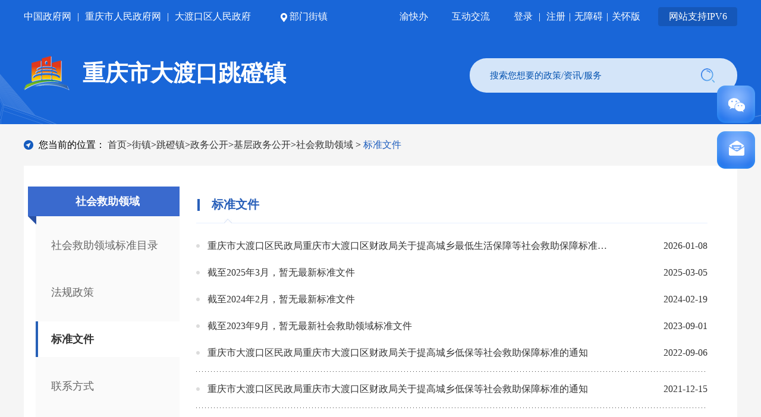

--- FILE ---
content_type: text/html
request_url: http://www.ddk.gov.cn/jz/tdz/zwgk_57055/zjjczwgk/zjshjzly/zjbzwj/
body_size: 66561
content:
<!DOCTYPE html>
<html lang="en">

<head>
    <meta charset="UTF-8">
    <meta name="viewport" content="width=device-width, initial-scale=1.0">
    <meta http-equiv="X-UA-Compatible" content="ie=edge">
    <!--站点类-->
<meta name="SiteName" content="重庆市大渡口区人民政府门户网站">
<meta name="SiteDomain" content="ddk.gov.cn">
<meta name="SiteIDCode" content="5001040009">

<!--栏目类-->
<meta name="ColumnName" content="标准文件">


  
	<meta name="ColumnDescription" content="重庆市大渡口区人民政府跳蹬镇网站标准文件栏目发布关于提高城乡低保等社会救助保障标准的通知等相关信息">


  
	<meta name="ColumnKeywords" content="大渡口区跳蹬镇关于提高城乡低保等社会救助保障标准的通知">

  
	<meta name="ColumnType" content="标准文件">


    <title>
        标准文件_重庆市大渡口区人民政府
    </title>
    <link rel="shortcut icon" href="../../../../../../images/favicon.png" type="image/png">
    <link rel="stylesheet" type="text/css" href="../../../../../../images/swiper.min.css">
    <link rel="stylesheet" type="text/css" href="../../../../../../images/common2022.css">
    <link rel="stylesheet" type="text/css" href="../../../../../../images/ddkstyle.css">
    <link rel="stylesheet" type="text/css" href="../../../../../../images/ddkstyleh5.css">
    <link rel="stylesheet" type="text/css" href="../../../../../../images/zzstyle.css">
    <script type="text/javascript" src="../../../../../../images/jquery.min.js"></script>
    <script type="text/javascript" src="../../../../../../images/swiper.min.js"></script>
    <script type="text/javaScript" src="../../../../../../images/common.js"></script>
    <script type="text/javaScript" src="../../../../../../images/setFont.js"></script>
</head>

<body>
    <!-- 头部 -->
    
 
 
 
 
   
   
   
     
     
     
       
       <link rel="shortcut icon" href="/images/favicon.png" type="image/png">
    <link rel="stylesheet" href="/images/xcConfirm.css">
    <script type="text/javascript" src="/images/xcConfirm.js"></script>
    <!--[if IE 8]><script type="text/javascript" src="/images/jquery.min.v1.js"></script>
        <script type="text/javaScript" src="/images/common.js"></script><![endif]-->
    <!-- ie低版本嵌套-->
    <style>
/* ie低版本提示 */
.ie-tip {
    width: 100%;
    background: #fff !important;
    color: #000 !important;
    height: 60px;
    line-height: 60px;
    font-size: 18px;
    text-align: center;
}

.ie-tip img {
    width: 35px;
    height: 31px;
}
.ie-tip p {
  _margin: 15px 0 0 0;
}
.ie-tip a {
    cursor: pointer;
    font-weight: normal !important;
    color: #2688ee !important;
}

.ie-tip-box {
    display: none;
    position: fixed;
    top: 0;
    left: 0;
    width: 100%;
    height: 100%;
    z-index: 10002;
    color: #222222;
    background: url(//www.ddk.gov.cn/images/l-ieyy.png) repeat-y center center;
    background-size: cover;
}

.ie-tip-box .i-box {
    position: relative;
    margin: 65px auto 0;
    width: 700px;
    padding: 50px 40px;
    background-color: #ffffff;
    border-radius: 4px;
}

.ie-tip-box .i-box .i-tit {
    font-size: 26px;
    color: #222222;
    padding-bottom: 30px;
    margin-bottom: 30px;
    border-bottom: 6px solid #2789ee;
}

.ie-tip-box .i-box .i-close {
    cursor: pointer;
    display: inline-block;
    width: 30px;
    line-height: 50px;
    position: absolute;
    top: 0;
    right: 0;
    color: #2789ee;
    font-size: 20px;
}

.ie-tip-box .i-box .i-subtit {
    font-size: 20px;
    line-height: 36px;
}

.i-browser-list a {
    display: inline-block;
    width: 195px;
    height: 71px;
    line-height: 71px;
    text-align: center;
    background-color: #dbebfc;
    color: #2789ee;
    border-radius: 10px;
    font-size: 22px;
    margin: 20px 24px 20px 0;
}

.i-browser-list a.first {
    margin-left: 30px;
}

.i-browser-list a:hover,.i-browser-list a.cur {
    color: #fff;
    background-color: #2789ee;
}

.i-zysx {
    display: inline-block;
    font-size: 19px;
    color: #999999;
    margin-left: 10px;
    line-height: 36px;
    background: url(//www.ddk.gov.cn/images/l-icon-danger2.png) no-repeat left 10px;
    padding-left: 38px;
}
</style>

<!-- ie低版本提示 -->
<div class="ie-jr" id="ie-jr" style="display: none;">
    <div class="ie-tip">
        <p><img src="//www.ddk.gov.cn/images/l-icon-danger.png" alt="" /> 当前浏览器版本过低，建议升级到Internet Explorer 9及以上版本或者安装Chrome内核浏览器获得最佳浏览体验。<a class="i-ckxq" id="i-ckxq">查看详情</a></p>
    </div>
    <div class="ie-tip-box" id="ie-tip-box">
        <div class="i-box">
            <a class="i-close" id="i-close">X</a>
            <p class="i-tit">更换或升级浏览器以获得最佳体验。</p>
            <p class="i-subtit">当前浏览器版本过低，可能会有安全风险且无法正常显示。建议您升级或使用其他浏览器。</p>
            <div class="i-browser-list">
                <a class="first cur" href="https://pc.qq.com/detail/11/detail_351.html" target="_blank">QQ浏览器</a>
                <a href="https://pc.qq.com/detail/1/detail_2661.html" target="_blank">Google Chrome</a>
                <a href="https://pc.qq.com/detail/7/detail_11527.html" target="_blank">IE浏览器</a>
            </div>
            <p class="i-zysx">若您当前使用的浏览器为QQ浏览器或者360浏览器仍出现该提示，请切换至极速模式。 </p>
        </div>
    </div>
</div>

<script type="text/javascript">
  var DEFAULT_VERSION = 8.0;  
  var ua = navigator.userAgent.toLowerCase();  
  var isIE = ua.indexOf("msie")>-1;  
  var safariVersion;  
  if(isIE){  
    safariVersion =  ua.match(/msie ([\d.]+)/)[1];  
  }  
  if(safariVersion <= DEFAULT_VERSION ){
    // 兼容IE7的写法
    document.getElementById("ie-jr").style.display = "block";
  };

  $(function() {
    // 兼容性ie提示
    $('.i-ckxq').click(function(){
      $('.ie-tip-box').show();
    });

    $('.i-close').click(function(){
      $('.ie-tip-box').hide();
    });
  });
</script>
    <div class="ddk-header zz-header">
        <div class="centerWidth clearfix">
            <div class="ddk-top clearfix">
                <a target="_blank" href="http://www.gov.cn">中国政府网</a>
                <span class="line">|</span>
                <a target="_blank" href="http://www.cq.gov.cn">重庆市人民政府网</a>
                <span class="line">|</span>
                <a target="_blank" href="/">大渡口区人民政府</a>
                <span id="showPart"><img src="/images/ddkic1.png" /> 部门街镇</span>
                <div class="i1-part">
                    <div class="i1-part-box">
                        <div class="i1-part-top">
                            <span class="cur"><a href="//www.ddk.gov.cn/bm/">
                                    部门</a></span>
                            <span><a href="//www.ddk.gov.cn/jz/">
                                    街镇</a></span>
                        </div>
                        <div class="i1-ul-box">
                            <ul class="clearfix i1-part-ul">
                                <ul class="clearfix i1-part-ul2"><a>区级部门</a></ul>
                                
                                    <li>
                                        <a style="color: #fff; font-size: 14px;" href="//www.ddk.gov.cn/bm/qfzggw/" title="区发展和改革委员会" target='_blank'>
                                            区发展和改革委员会</a>
                                    </li>
                                
                                    <li>
                                        <a style="color: #fff; font-size: 14px;" href="//www.ddk.gov.cn/bm/qjw/" title="区教育委员会" target='_blank'>
                                            区教育委员会</a>
                                    </li>
                                
                                    <li>
                                        <a style="color: #fff; font-size: 14px;" href="//www.ddk.gov.cn/bm/qkjj/" title="区科技局" target='_blank'>
                                            区科技局</a>
                                    </li>
                                
                                    <li>
                                        <a style="color: #fff; font-size: 14px;" href="//www.ddk.gov.cn/bm/qjjxxw/" title="区经济和信息化委员会" target='_blank'>
                                            区经济和信息化委员会</a>
                                    </li>
                                
                                    <li>
                                        <a style="color: #fff; font-size: 14px;" href="//www.ddk.gov.cn/bm/qmzj/" title="区民政局" target='_blank'>
                                            区民政局</a>
                                    </li>
                                
                                    <li>
                                        <a style="color: #fff; font-size: 14px;" href="//www.ddk.gov.cn/bm/qsfj/" title="区司法局" target='_blank'>
                                            区司法局</a>
                                    </li>
                                
                                    <li>
                                        <a style="color: #fff; font-size: 14px;" href="//www.ddk.gov.cn/bm/qczj/" title="区财政局" target='_blank'>
                                            区财政局</a>
                                    </li>
                                
                                    <li>
                                        <a style="color: #fff; font-size: 14px;" href="//www.ddk.gov.cn/bm/qrlsbj/" title="区人力社保局" target='_blank'>
                                            区人力社保局</a>
                                    </li>
                                
                                    <li>
                                        <a style="color: #fff; font-size: 14px;" href="//www.ddk.gov.cn/bm/qsthjj/" title="区生态环境局" target='_blank'>
                                            区生态环境局</a>
                                    </li>
                                
                                    <li>
                                        <a style="color: #fff; font-size: 14px;" href="//www.ddk.gov.cn/bm/qzfcxjw/" title="区住房和城乡建设委员会" target='_blank'>
                                            区住房和城乡建设委员会</a>
                                    </li>
                                
                                    <li>
                                        <a style="color: #fff; font-size: 14px;" href="//www.ddk.gov.cn/bm/qcsglj/" title="区城市管理局" target='_blank'>
                                            区城市管理局</a>
                                    </li>
                                
                                    <li>
                                        <a style="color: #fff; font-size: 14px;" href="//www.ddk.gov.cn/bm/qjtj/" title="区交通运输委员会" target='_blank'>
                                            区交通运输委员会</a>
                                    </li>
                                
                                    <li>
                                        <a style="color: #fff; font-size: 14px;" href="//www.ddk.gov.cn/bm/qnyncw/" title="区农业农村委员会" target='_blank'>
                                            区农业农村委员会</a>
                                    </li>
                                
                                    <li>
                                        <a style="color: #fff; font-size: 14px;" href="//www.ddk.gov.cn/bm/qsww/" title="区商务委员会" target='_blank'>
                                            区商务委员会</a>
                                    </li>
                                
                                    <li>
                                        <a style="color: #fff; font-size: 14px;" href="//www.ddk.gov.cn/bm/qwhlyw/" title="区文化和旅游发展委员会" target='_blank'>
                                            区文化和旅游发展委员会</a>
                                    </li>
                                
                                    <li>
                                        <a style="color: #fff; font-size: 14px;" href="//www.ddk.gov.cn/bm/qwsjkw/" title="区卫生健康委员会" target='_blank'>
                                            区卫生健康委员会</a>
                                    </li>
                                
                                    <li>
                                        <a style="color: #fff; font-size: 14px;" href="//www.ddk.gov.cn/bm/qtyjrswj/" title="区退役军人事务局" target='_blank'>
                                            区退役军人事务局</a>
                                    </li>
                                
                                    <li>
                                        <a style="color: #fff; font-size: 14px;" href="//www.ddk.gov.cn/bm/qyjj/" title="区应急管理局" target='_blank'>
                                            区应急管理局</a>
                                    </li>
                                
                                    <li>
                                        <a style="color: #fff; font-size: 14px;" href="//www.ddk.gov.cn/bm/qsjj/" title="区审计局" target='_blank'>
                                            区审计局</a>
                                    </li>
                                
                                    <li>
                                        <a style="color: #fff; font-size: 14px;" href="//www.ddk.gov.cn/bm/qtjj/" title="区统计局" target='_blank'>
                                            区统计局</a>
                                    </li>
                                
                                    <li>
                                        <a style="color: #fff; font-size: 14px;" href="//www.ddk.gov.cn/bm/qzstzj/" title="区招商投资局" target='_blank'>
                                            区招商投资局</a>
                                    </li>
                                
                                    <li>
                                        <a style="color: #fff; font-size: 14px;" href="//www.ddk.gov.cn/bm/qybj/" title="区医保局" target='_blank'>
                                            区医保局</a>
                                    </li>
                                
                                <ul class="clearfix i1-part-ul2"><a>市级驻区机构</a></ul>
                                
                                    <li>
                                        <a style="color: #fff; font-size: 14px;" href="//www.ddk.gov.cn/sjbm/qgafj/" title="区公安分局" target='_blank'>
                                            区公安分局</a>
                                    </li>
                                
                            </ul>
                            <ul class="clearfix i1-part-ul" style="display: none;">
                                
                                    <li>
                                        <a style="color: #fff; font-size: 14px;" title="八桥镇" href="//www.ddk.gov.cn/jz/bqz/" target='_blank'>
                                            八桥镇</a>
                                    </li>
                                
                                    <li>
                                        <a style="color: #fff; font-size: 14px;" title="建胜镇" href="//www.ddk.gov.cn/jz/jsz/" target='_blank'>
                                            建胜镇</a>
                                    </li>
                                
                                    <li>
                                        <a style="color: #fff; font-size: 14px;" title="跳磴镇" href="//www.ddk.gov.cn/jz/tdz/" target='_blank'>
                                            跳磴镇</a>
                                    </li>
                                
                                    <li>
                                        <a style="color: #fff; font-size: 14px;" title="新山村街道" href="//www.ddk.gov.cn/jz/xscjd/" target='_blank'>
                                            新山村街道</a>
                                    </li>
                                
                                    <li>
                                        <a style="color: #fff; font-size: 14px;" title="跃进村街道" href="//www.ddk.gov.cn/jz/yjcjd/" target='_blank'>
                                            跃进村街道</a>
                                    </li>
                                
                                    <li>
                                        <a style="color: #fff; font-size: 14px;" title="九宫庙街道" href="//www.ddk.gov.cn/jz/jgmjd/" target='_blank'>
                                            九宫庙街道</a>
                                    </li>
                                
                                    <li>
                                        <a style="color: #fff; font-size: 14px;" title="春晖路街道" href="//www.ddk.gov.cn/jz/chljd/" target='_blank'>
                                            春晖路街道</a>
                                    </li>
                                
                                    <li>
                                        <a style="color: #fff; font-size: 14px;" title="茄子溪街道" href="//www.ddk.gov.cn/jz/qzxjd/" target='_blank'>
                                            茄子溪街道</a>
                                    </li>
                                
                            </ul>
                        </div>
                    </div>
                </div>
                <div class="rt">
                    <a class="zz-toplm" href="//www.ddk.gov.cn/ykb_271/" target="_blank">渝快办</a>
                    <a class="zz-toplm" href="//www.ddk.gov.cn/hdjl_271/">互动交流</a>
        <a id="topLogin" href="javascript:void(0)" class="cq-login">登录</a>
        <a href="javascript:void(0)" id="topLogout" style="display:none;" class="cq-logout">注销</a>
        <span class="huo line">|</span>
        <a id="topRegister" href="javascript:void(0)" class="cq-register cq-register-gr">注册</a>
        <span id="topUserName" class="cq-user-name"></span>
                    <span style="margin: 0 6px;">|</span><a onclick="aria.start()" href="javascript:void(0)">无障碍</a>
                    <span style="margin: 0 6px;">|</span><a onclick="aria.oldFixedStart()" href="javascript:void(0)">关怀版</a>
                    <span class="ipv6">网站支持IPV6</span>
                </div>
  <script src="//cq.gov.cn/images/crypto-js.min.js"></script>
<script src="//cq.gov.cn/images/DECRYPT.js"></script>
<script src="//cq.gov.cn/images/ykb-request.js"></script>
<script src="//cq.gov.cn/images/ykb-api.js"></script>
<script src="//cq.gov.cn/images/ykb-base.js?v=1.1"></script>
<input type="text" hidden id="loginSiteId" value="271" />
<script>
  $(function () {
    //获取用户信息-有额外的操作可以在回调中使用
    getUserInfo(function (res) {
      if(res.code!=200){
        checkLoginQx()
      }
    })
  })
</script>
            </div>
            <div class="clearfix header-con">
                <a class="logo" href="//www.ddk.gov.cn/jz/tdz/"><img src="/images/zz-logo.png" /><span>重庆市大渡口跳磴镇</span></a>
                <div class="search-box rt">
                    <input class="lf" id="textfield" type="text" onkeydown="if(event.keyCode==13){submitsearch();}" placeholder="搜索您想要的政策/资讯/服务" />
                    <button onclick="submitsearch()"><img src="/images/ddkic3.png" /></button>
                </div>
                <script type="text/javascript">
                function submitsearch() {
                    var siteid = 88;
                    var result = $("#textfield").val();
                    result = $.trim(result);
                    if (result == "请输入关键词" || result == "" || result == null) {
                        window.wxc.xcConfirm('请输入检索条件!', window.wxc.xcConfirm.typeEnum.info)
                        return false;
                    } else {
                        result = result.replace("-", "\-");
                        result = result.replace("(", "\(");
                        result = result.replace(")", "\)");
                    }
                    window.location.href = "http://www.ddk.gov.cn/cqs/searchResultPC.html?tenantId=18&configTenantId=18&areaCode=500104&searchWord=" + encodeURI(result);
                }
                </script>
            </div>
        </div>
    </div>
    <script type="text/javascript" src="/images/big5.js"></script>
<style>
.zz-header .header-con .logo span{
font-size: 38px;
}
</style>
       
      
     
    
   
  
 
 

    <!--内容 start-->
    <div class="gl-main">
        <div class="centerWidth">
            <style>
  .position{
    line-height: .3rem;
    padding: .2rem 0;
    font-size: .16rem;
  }
  .icon-local{
    width: .16rem;
    vertical-align: middle;
    margin-top: -.03rem;
    margin-right: .05rem;
  }
  .position a:hover{
    color: #1b5cbd;
  }
  .position span.dq{
    color: #1b5cbd;
  }
  @media screen and (max-width: 768px){
    .icon-local{
      width: .25rem;
    }
    .position{
      padding: .25rem;
      font-size: .28rem;
      line-height: .4rem;
    }
  }
</style>
<div class="position"  style="position:relative;">
  <img class="icon-local" src="../../../../../../images/icon_local2022.png" alt="" />
  您当前的位置：
  <a href="../../../../../../" title="首页">首页</a><span class="gt">></span><a href="../../../../../" title="街镇">街镇</a><span class="gt">></span><a href="../../../../" title="跳磴镇">跳磴镇</a><span class="gt">></span><a href="../../../" title="政务公开">政务公开</a><span class="gt">></span><a href="../../" title="基层政务公开">基层政务公开</a><span class="gt">></span><a href="../" title="社会救助领域">社会救助领域</a>
  <span class="gt">></span>
  <span class="dq">标准文件</span>
<div id="guidangCon" style="display: none;position: absolute;width: 148px;height: 148px;background: url(//www.ddk.gov.cn/images/guidang.png) no-repeat;background-size:100% 100%;right: 10px;top: -14px;z-index:999;">
<p style=" display: block;font-size: 16px;color: #DA5857; margin-top: 100px;font-weight: bold;text-align:center;"></p>
</div>
</div>
<script>
	var xlguidang = '';
	if (xlguidang=="") {
		var guidang = '0';
		if(guidang == 1){
			$("#guidangCon").css("display","block");
		}else{
			$("#guidangCon").css("display","none");
		}
	}
	else{
		var xlgdtime = '';
		$('#guidangCon p').text(xlgdtime);
		if(xlguidang == 1){
			$("#guidangCon").css("display","block");
		}else{
			$("#guidangCon").css("display","none");
		}
	}
</script>
            <div class="gl-content clearfix">
                <div class="content-l-16">
                    <div class="l-title-16">
                        <span title="社会救助领域">
                            社会救助领域</span><img src="../../../../../../images/kuai-16.png" />
                    </div>
                    <div class="l-list-16">
                        
                            <a href="http://www.ddk.gov.cn/bm/qmzj/zwgk_56719/mzjjczwgk/shehuijiuzhulingyu0408/shjzbzml/" title="社会救助领域标准目录"><span></span>
                                社会救助领域标准目录</a>
                        
                            <a href="../zjshjzly/" title="法规政策"><span></span>
                                法规政策</a>
                        
                            <a href="./" title="标准文件"><span></span>
                                标准文件</a>
                        
                            <a href="../zjlxfs/" title="联系方式"><span></span>
                                联系方式</a>
                        
                            <a href="../zjfwzn/" title="服务指南"><span></span>
                                服务指南</a>
                        
                            <a href="../zjshxx/" title="审核审批信息"><span></span>
                                审核审批信息</a>
                        
                    </div>
                </div>
                <div class="content-r-16">
                            <div class="r-title-16">
                                <a href="./">
                                    标准文件</a>
                                <span></span>
                                <img class="tap" src="../../../../../../images/tap-16.jpg" />
                            </div>
                            <div class="r-list-content">
                                
                                    <ul class="r-list-16">
                                        
                                            <li>
                                                <a target="_blank" href="./202601/t20260108_15300979.html" title="重庆市大渡口区民政局重庆市大渡口区财政局关于提高城乡最低生活保障等社会救助保障标准的通知">
                                                    重庆市大渡口区民政局重庆市大渡口区财政局关于提高城乡最低生活保障等社会救助保障标准的通知</a>
                                                <span>
                                                    2026-01-08</span>
                                            </li>
                                        
                                            <li>
                                                <a target="_blank" href="./202503/t20250305_14374468.html" title="截至2025年3月，暂无最新标准文件">
                                                    截至2025年3月，暂无最新标准文件</a>
                                                <span>
                                                    2025-03-05</span>
                                            </li>
                                        
                                            <li>
                                                <a target="_blank" href="./202402/t20240219_12931271.html" title="截至2024年2月，暂无最新标准文件">
                                                    截至2024年2月，暂无最新标准文件</a>
                                                <span>
                                                    2024-02-19</span>
                                            </li>
                                        
                                            <li>
                                                <a target="_blank" href="./202309/t20230901_12297229.html" title="截至2023年9月，暂无最新社会救助领域标准文件">
                                                    截至2023年9月，暂无最新社会救助领域标准文件</a>
                                                <span>
                                                    2023-09-01</span>
                                            </li>
                                        
                                            <li>
                                                <a target="_blank" href="./202209/t20220914_11109681.html" title="重庆市大渡口区民政局重庆市大渡口区财政局关于提高城乡低保等社会救助保障标准的通知">
                                                    重庆市大渡口区民政局重庆市大渡口区财政局关于提高城乡低保等社会救助保障标准的通知</a>
                                                <span>
                                                    2022-09-06</span>
                                            </li>
                                        
                                    </ul>
                                
                                    <ul class="r-list-16">
                                        
                                            <li>
                                                <a target="_blank" href="./202206/t20220624_10853679.html" title="重庆市大渡口区民政局重庆市大渡口区财政局关于提高城乡低保等社会救助保障标准的通知">
                                                    重庆市大渡口区民政局重庆市大渡口区财政局关于提高城乡低保等社会救助保障标准的通知</a>
                                                <span>
                                                    2021-12-15</span>
                                            </li>
                                        
                                    </ul>
                                
                            </div>
                            <div class="pagination" id='page'>
                                <script>
//wcm分页，总记录：6
createPage(1, 0, "index", "html");
function createPage(_nPageCount, _nCurrIndex, _sPageName, _sPageExt) {
	
	var page="";
	<!-- 总页数小于一页不显示 -->
	if (_nPageCount == null || _nPageCount <= 1) {
		return false;
	} 

	<!-- 上一页 -->
	if (_nCurrIndex > 0){
		if (_nCurrIndex == 1){
			var prePage = _sPageName + "." + _sPageExt;
		} else {
			var prePage = _sPageName + "_" + (_nCurrIndex - 1) + "." + _sPageExt;
		}
		page+='<a class="first-page" href="' + prePage + '">上一页</a>';
	}
	
	<!-- 前面大于三页 -->
	if (_nCurrIndex > 2) {
		page+='<a class="" href="' + _sPageName + "." + _sPageExt  + '">1</a>';	
	}
	
	<!-- 前面大于四页省略 -->
	if (_nCurrIndex > 3) {
		page+='<a>...</a>';
	}
	
	<!-- 列表 -->
	for(var i = 0; i < _nPageCount; i++){
		var sPageName;
		<!-- 前两页 -->
		if ((_nCurrIndex - 2) >= 0) { 
			if (i == (_nCurrIndex - 2)){
			 if (i == 0) {
				 sPageName = _sPageName + "." + _sPageExt;
			 } else {
				 sPageName = _sPageName + "_" + (_nCurrIndex - 2) + "." + _sPageExt;
			 }
			 page+='<a class="" href="' + sPageName + '">' + ( i + 1 ) +'</a>';
			} 
		}
		if ((_nCurrIndex - 1) >= 0) {
			 if (i == (_nCurrIndex - 1)){
				 if (i == 0) {
					 sPageName = _sPageName + "." + _sPageExt;
				 } else {
					 sPageName = _sPageName + "_" + (_nCurrIndex - 1) + "." + _sPageExt;
				 }
				 page+='<a class="" href="' + sPageName + '">' + ( i + 1 ) +'</a>';
			 } 
		}
		
		<!-- 当前页 -->
		if(i == _nCurrIndex){
			page+='<a class="active">' + (i + 1) + '</a>';
		}
		
		<!-- 后两页 -->
		if ((_nCurrIndex + 1) <= (_nPageCount - 1)) { 
			 if (i == (_nCurrIndex + 1)){                               
				 sPageName = _sPageName + "_" + (_nCurrIndex + 1) + "." + _sPageExt;
				 page+='<a class="" href="' + sPageName + '">' + ( i + 1 ) +'</a>';
			 } 
		}
		if ((_nCurrIndex + 2) <= (_nPageCount - 1)) {
			 if (i == (_nCurrIndex + 2)){
				 sPageName = _sPageName + "_" + (_nCurrIndex + 2) + "." + _sPageExt;
				 page+='<a class="" href="' + sPageName + '">' + ( i + 1 ) +'</a>';
			 } 
		}
              
	}

        for(var j = _nCurrIndex+3 ;j<( _nPageCount>5?5:_nPageCount); j++){
             sPageName = _sPageName + "_" + j + "." + _sPageExt;
	     page+='<a class="" href="' + sPageName + '">' + (j+1) +'</a>';
                    
        }


		
	<!-- 后面大于四页省略 -->
	if (_nCurrIndex < (_nPageCount - 4) && _nPageCount  > 6) {
		page+='<a>...</a>';
	}
	
	<!-- 后面大于三页 -->
	if (_nCurrIndex <_nPageCount-3 && _nPageCount >5) {
		page+='<a class="" href="' + _sPageName + "_" + (_nPageCount - 1) + "." + _sPageExt  + '">'+_nPageCount+'</a>';	
	}

	<!-- 下一页 -->
	if (_nCurrIndex < (_nPageCount - 1)){
		var prePage = _sPageName + "_" + (_nCurrIndex + 1) + "." + _sPageExt;
		page+='<a class="last-page" href="' + prePage + '">下一页</a>';
	}

	
	<!-- 打印页码 -->
	$("#page").html(page);
}
</script>
                            </div>
                </div>
            </div>
        </div>
    </div>
    <!--内容 end-->
    <!--底部 start-->
    <div class="ddk-footer">
        <div class="centerWidth">
            <div class="f-link clearfix">
                <div class="f-drop">
                    <p class="tag">国务院部门网站</p>
                    <ul class="drop-l clearfix">
            
                        <li><a href="https://www.mfa.gov.cn/" target="_blank">外交部</a></li>
            
                        <li><a href="http://www.mod.gov.cn/" target="_blank">国防部</a></li>
            
                        <li><a href="http://www.ndrc.gov.cn" target="_blank">国家发展和改革委员会</a></li>
            
                        <li><a href="http://www.moe.gov.cn/" target="_blank">教育部</a></li>
            
                        <li><a href="http://www.most.gov.cn" target="_blank">科学技术部</a></li>
            
                        <li><a href="http://www.miit.gov.cn/" target="_blank">工业和信息化部</a></li>
            
                        <li><a href="http://www.seac.gov.cn" target="_blank">国家民族事务委员会</a></li>
            
                        <li><a href="http://www.mps.gov.cn/" target="_blank">公安部</a></li>
            
                        <li><a href="http://www.mca.gov.cn/" target="_blank">民政部</a></li>
            
                        <li><a href="http://www.moj.gov.cn/" target="_blank">司法部</a></li>
            
                        <li><a href="http://www.mof.gov.cn/" target="_blank">财政部</a></li>
            
                        <li><a href="http://www.mohrss.gov.cn/" target="_blank">人力资源和社会保障部</a></li>
            
                        <li><a href="http://www.mnr.gov.cn/" target="_blank">自然资源部</a></li>
            
                        <li><a href="http://www.mee.gov.cn/" target="_blank">生态环境部</a></li>
            
                        <li><a href="http://www.mohurd.gov.cn/" target="_blank">住房和城乡建设部</a></li>
            
                        <li><a href="http://www.mot.gov.cn/" target="_blank">交通运输部</a></li>
            
                        <li><a href="http://www.mwr.gov.cn/" target="_blank">水利部</a></li>
            
                        <li><a href="http://www.moa.gov.cn/" target="_blank">农业农村部</a></li>
            
                        <li><a href="http://www.mofcom.gov.cn/" target="_blank">商务部</a></li>
            
                        <li><a href="http://www.mct.gov.cn" target="_blank">文化和旅游部</a></li>
            
                        <li><a href="http://www.nhc.gov.cn/" target="_blank">国家卫生健康委员会</a></li>
            
                        <li><a href="http://www.mva.gov.cn" target="_blank">退役军人事务部</a></li>
            
                        <li><a href="https://www.mem.gov.cn/" target="_blank">应急管理部</a></li>
            
                        <li><a href="http://www.pbc.gov.cn/" target="_blank">人民银行</a></li>
            
                        <li><a href="http://www.audit.gov.cn/" target="_blank">审计署</a></li>
            
                        <li><a href="http://www.moe.gov.cn/jyb_sy/China_Language/" target="_blank">国家语言文字工作委员会</a></li>
            
                        <li><a href="http://www.cnsa.gov.cn/" target="_blank">国家航天局</a></li>
            
                        <li><a href="http://www.caea.gov.cn" target="_blank">国家原子能机构</a></li>
            
                        <li><a href="http://nnsa.mee.gov.cn/" target="_blank">国家核安全局</a></li>
            
                        <li><a href="http://www.sasac.gov.cn" target="_blank">国务院国有资产监督管理委员会</a></li>
            
                        <li><a href="http://www.customs.gov.cn/" target="_blank">海关总署</a></li>
            
                        <li><a href="http://www.chinatax.gov.cn" target="_blank">国家税务总局</a></li>
            
                        <li><a href="http://www.samr.gov.cn/" target="_blank">国家市场监督管理总局</a></li>
            
                        <li><a href="http://www.nrta.gov.cn/" target="_blank">国家广播电视总局</a></li>
            
                        <li><a href="http://www.sport.gov.cn" target="_blank">国家体育总局</a></li>
            
                        <li><a href="http://www.stats.gov.cn" target="_blank">国家统计局</a></li>
            
                        <li><a href="http://www.cidca.gov.cn/" target="_blank">国家国际发展合作署</a></li>
            
                        <li><a href="http://www.nhsa.gov.cn/" target="_blank">国家医疗保障局</a></li>
            
                        <li><a href="http://www.counsellor.gov.cn/" target="_blank">国务院参事室</a></li>
            
                        <li><a href="http://www.ggj.gov.cn/" target="_blank">国家机关事务管理局</a></li>
            
                        <li><a href="https://www.cnca.gov.cn/" target="_blank">国家认证认可监督管理委员会</a></li>
            
                        <li><a href="https://www.sac.gov.cn/" target="_blank">国家标准化管理委员会</a></li>
            
                        <li><a href="https://www.ncac.gov.cn/" target="_blank">国家新闻出版署（国家版权局）</a></li>
            
                    </ul>
                </div>
                <div class="f-drop">
                    <p class="tag">地方政府网站</p>
                    <ul class="drop-l clearfix">
            
                        <li><a href="http://www.beijing.gov.cn/" target="_blank">北京</a></li>
            
                        <li><a href="http://www.tj.gov.cn/" target="_blank">天津</a></li>
            
                        <li><a href="http://www.hebei.gov.cn/" target="_blank">河北</a></li>
            
                        <li><a href="http://www.shanxi.gov.cn/" target="_blank">山西</a></li>
            
                        <li><a href="http://www.nmg.gov.cn/" target="_blank">内蒙古</a></li>
            
                        <li><a href="http://www.ln.gov.cn/" target="_blank">辽宁</a></li>
            
                        <li><a href="http://www.jl.gov.cn/" target="_blank">吉林</a></li>
            
                        <li><a href="http://www.hlj.gov.cn/" target="_blank">黑龙江</a></li>
            
                        <li><a href="http://www.shanghai.gov.cn/" target="_blank">上海</a></li>
            
                        <li><a href="http://www.jiangsu.gov.cn/" target="_blank">江苏</a></li>
            
                        <li><a href="http://www.zj.gov.cn/" target="_blank">浙江</a></li>
            
                        <li><a href="http://www.ah.gov.cn/" target="_blank">安徽</a></li>
            
                        <li><a href="http://www.fujian.gov.cn/" target="_blank">福建</a></li>
            
                        <li><a href="http://www.jiangxi.gov.cn/" target="_blank">江西</a></li>
            
                        <li><a href="http://www.shandong.gov.cn/" target="_blank">山东</a></li>
            
                        <li><a href="http://www.henan.gov.cn/" target="_blank">河南</a></li>
            
                        <li><a href="http://www.hubei.gov.cn/" target="_blank">湖北</a></li>
            
                        <li><a href="http://www.hunan.gov.cn/" target="_blank">湖南</a></li>
            
                        <li><a href="http://www.gd.gov.cn/" target="_blank">广东</a></li>
            
                        <li><a href="http://www.gxzf.gov.cn/" target="_blank">广西</a></li>
            
                        <li><a href="http://www.hainan.gov.cn/code/html/" target="_blank">海南</a></li>
            
                        <li><a href="http://www.cq.gov.cn" target="_blank">重庆</a></li>
            
                        <li><a href="http://www.sc.gov.cn/" target="_blank">四川</a></li>
            
                        <li><a href="http://www.guizhou.gov.cn/" target="_blank">贵州</a></li>
            
                        <li><a href="http://www.yn.gov.cn/" target="_blank">云南</a></li>
            
                        <li><a href="http://www.xizang.gov.cn/" target="_blank">西藏</a></li>
            
                        <li><a href="http://www.shaanxi.gov.cn/" target="_blank">陕西</a></li>
            
                        <li><a href="http://www.gansu.gov.cn/" target="_blank">甘肃</a></li>
            
                        <li><a href="http://www.qinghai.gov.cn/" target="_blank">青海</a></li>
            
                        <li><a href="http://www.nx.gov.cn/" target="_blank">宁夏</a></li>
            
                        <li><a href="http://www.xinjiang.gov.cn/" target="_blank">新疆</a></li>
            
                        <li><a href="http://www.gov.hk/sc/residents/" target="_blank">香港</a></li>
            
                        <li><a href="http://portal.gov.mo/web/guest/welcomepage;jsessionid=D7630ED4AF99A5CEF281CF8C77C92729" target="_blank">澳门</a></li>
            
                        <li><a href="http://www.gwytb.gov.cn/" target="_blank">台湾</a></li>
            
                        <li><a href="http://www.xjbt.gov.cn/" target="_blank">新疆生产建设兵团</a></li>
            
                    </ul>
                </div>
                <div class="f-drop">
                    <p class="tag">市政府部门网站</p>
                    <ul class="drop-l clearfix">
            
                        <li><a href="http://fzggw.cq.gov.cn/" target="_blank">市发展改革委</a></li>
            
                        <li><a href="http://jw.cq.gov.cn/" target="_blank">市教委</a></li>
            
                        <li><a href="http://kjj.cq.gov.cn/" target="_blank">市科技局</a></li>
            
                        <li><a href="http://jjxxw.cq.gov.cn/" target="_blank">市经济信息委</a></li>
            
                        <li><a href="http://mzzjw.cq.gov.cn" target="_blank">市民族宗教委</a></li>
            
                        <li><a href="http://gaj.cq.gov.cn/" target="_blank">市公安局</a></li>
            
                        <li><a href="http://mzj.cq.gov.cn" target="_blank">市民政局</a></li>
            
                        <li><a href="http://sfj.cq.gov.cn" target="_blank">市司法局</a></li>
            
                        <li><a href="http://czj.cq.gov.cn/" target="_blank">市财政局</a></li>
            
                        <li><a href="http://rlsbj.cq.gov.cn/" target="_blank">市人力社保局</a></li>
            
                        <li><a href="http://ghzrzyj.cq.gov.cn" target="_blank">市规划自然资源局</a></li>
            
                        <li><a href="http://sthjj.cq.gov.cn" target="_blank">市生态环境局</a></li>
            
                        <li><a href="http://zfcxjw.cq.gov.cn/" target="_blank">市住房城乡建委</a></li>
            
                        <li><a href="http://cgj.cq.gov.cn/" target="_blank">市城管局</a></li>
            
                        <li><a href="http://jtj.cq.gov.cn/" target="_blank">市交通局</a></li>
            
                        <li><a href="http://slj.cq.gov.cn/" target="_blank">市水利局</a></li>
            
                        <li><a href="http://nyncw.cq.gov.cn/" target="_blank">市农业农村委</a></li>
            
                        <li><a href="http://sww.cq.gov.cn" target="_blank">市商务委</a></li>
            
                        <li><a href="http://whlyw.cq.gov.cn/" target="_blank">市文化旅游委</a></li>
            
                        <li><a href="http://wsjkw.cq.gov.cn/" target="_blank">市卫生健康委</a></li>
            
                        <li><a href="https://tyjrswj.cq.gov.cn/index.html" target="_blank">市退役军人事务局</a></li>
            
                        <li><a href="http://yjj.cq.gov.cn" target="_blank">市应急局</a></li>
            
                        <li><a href="http://sjj.cq.gov.cn/" target="_blank">市审计局</a></li>
            
                        <li><a href="http://zfwb.cq.gov.cn/" target="_blank">市政府外办</a></li>
            
                        <li><a href="http://gzw.cq.gov.cn/" target="_blank">市国资委</a></li>
            
                        <li><a href="http://scjgj.cq.gov.cn/" target="_blank">市市场监管局</a></li>
            
                        <li><a href="http://tyj.cq.gov.cn" target="_blank">市体育局</a></li>
            
                        <li><a href="http://tjj.cq.gov.cn/" target="_blank">市统计局</a></li>
            
                        <li><a href="https://fpb.cq.gov.cn/" target="_blank">市乡村振兴局</a></li>
            
                        <li><a href="https://ylbzj.cq.gov.cn/index.html" target="_blank">市医保局</a></li>
            
                        <li><a href="http://jgswj.cq.gov.cn" target="_blank">市机关事务局</a></li>
            
                        <li><a href="http://jrjgj.cq.gov.cn/" target="_blank">市金融监管局</a></li>
            
                        <li><a href="http://xfb.cq.gov.cn/" target="_blank">市信访办</a></li>
            
                        <li><a href="https://cci.cq.gov.cn/" target="_blank">市中心项目管理局</a></li>
            
                        <li><a href="http://dsjj.cq.gov.cn/" target="_blank">市大数据发展局</a></li>
            
                        <li><a href="https://zfkawlb.cq.gov.cn/index.html" target="_blank">政府口岸物流办</a></li>
            
                        <li><a href="https://rmfkb.cq.gov.cn/" target="_blank">市国动办</a></li>
            
                        <li><a href="https://zsj.cq.gov.cn/index.html" target="_blank">市招商投资局</a></li>
            
                        <li><a href="http://ggzyjyjgj.cq.gov.cn/" target="_blank">市公共资源交易监管局</a></li>
            
                        <li><a href="http://lyj.cq.gov.cn/" target="_blank">市林业局</a></li>
            
                        <li><a href="http://yaojianju.cq.gov.cn" target="_blank">市药监局</a></li>
            
                        <li><a href="http://zscqj.cq.gov.cn" target="_blank">市知识产权局</a></li>
            
                        <li><a href="http://ljxq.cq.gov.cn/" target="_blank">两江新区管委会</a></li>
            
                        <li><a href="https://gxq.cq.gov.cn/" target="_blank">西部科学城重庆高新区管委会</a></li>
            
                        <li><a href="http://ws.cq.gov.cn" target="_blank">万盛经开区管委会</a></li>
            
                        <li><a href="http://jkq.cq.gov.cn" target="_blank">重庆经开区管委会</a></li>
            
                        <li><a href="http://gxhzs.cq.gov.cn/" target="_blank">市供销合作社</a></li>
            
                    </ul>
                </div>
                <div class="f-drop">
                    <p class="tag">区（县）政府网站</p>
                    <ul class="drop-l clearfix">
            
                        <li><a href="http://www.wz.gov.cn/" target="_blank">万州区</a></li>
            
                        <li><a href="http://www.qianjiang.gov.cn" target="_blank">黔江区</a></li>
            
                        <li><a href="http://www.fl.gov.cn/" target="_blank">涪陵区</a></li>
            
                        <li><a href="http://www.cqyz.gov.cn/" target="_blank">渝中区</a></li>
            
                        <li><a href="http://www.ddk.gov.cn/" target="_blank">大渡口区</a></li>
            
                        <li><a href="http://www.cqjb.gov.cn" target="_blank">江北区</a></li>
            
                        <li><a href="http://cqspb.gov.cn/" target="_blank">沙坪坝区</a></li>
            
                        <li><a href="http://www.cqjlp.gov.cn" target="_blank">九龙坡区</a></li>
            
                        <li><a href="http://www.cqna.gov.cn/" target="_blank">南岸区</a></li>
            
                        <li><a href="http://www.beibei.gov.cn/" target="_blank">北碚区</a></li>
            
                        <li><a href="http://www.ybq.gov.cn" target="_blank">渝北区</a></li>
            
                        <li><a href="http://www.cqbn.gov.cn/" target="_blank">巴南区</a></li>
            
                        <li><a href="http://www.cqcs.gov.cn/" target="_blank">长寿区</a></li>
            
                        <li><a href="http://www.jiangjin.gov.cn/" target="_blank">江津区</a></li>
            
                        <li><a href="http://www.hc.gov.cn/" target="_blank">合川区</a></li>
            
                        <li><a href="http://www.cqyc.gov.cn" target="_blank">永川区</a></li>
            
                        <li><a href="http://www.cqnc.gov.cn" target="_blank">南川区</a></li>
            
                        <li><a href="http://www.cqqj.gov.cn/" target="_blank">綦江区</a></li>
            
                        <li><a href="http://www.dazu.gov.cn/" target="_blank">大足区</a></li>
            
                        <li><a href="http://www.bishan.gov.cn" target="_blank">璧山区</a></li>
            
                        <li><a href="https://www.cqstl.gov.cn" target="_blank">铜梁区</a></li>
            
                        <li><a href="http://www.cqtn.gov.cn/" target="_blank">潼南区</a></li>
            
                        <li><a href="http://www.rongchang.gov.cn/" target="_blank">荣昌区</a></li>
            
                        <li><a href="http://www.cqkz.gov.cn" target="_blank">开州区</a></li>
            
                        <li><a href="http://www.cqlp.gov.cn/" target="_blank">梁平区</a></li>
            
                        <li><a href="http://www.cqwl.gov.cn/" target="_blank">武隆区</a></li>
            
                        <li><a href="http://www.cqck.gov.cn/" target="_blank">城口县</a></li>
            
                        <li><a href="http://www.cqfd.gov.cn/" target="_blank">丰都县</a></li>
            
                        <li><a href="http://www.cqsdj.gov.cn" target="_blank">垫江县</a></li>
            
                        <li><a href="http://www.zhongxian.gov.cn" target="_blank">忠县</a></li>
            
                        <li><a href="http://www.yunyang.gov.cn" target="_blank">云阳县</a></li>
            
                        <li><a href="http://www.cqfj.gov.cn/" target="_blank">奉节县</a></li>
            
                        <li><a href="http://wush.cq.gov.cn" target="_blank">巫山县</a></li>
            
                        <li><a href="http://www.cqwx.gov.cn/" target="_blank">巫溪县</a></li>
            
                        <li><a href="http://www.cqszx.gov.cn" target="_blank">石柱县</a></li>
            
                        <li><a href="http://www.cqxs.gov.cn/" target="_blank">秀山县</a></li>
            
                        <li><a href="http://www.youyang.gov.cn" target="_blank">酉阳县</a></li>
            
                        <li><a href="http://www.psx.gov.cn/" target="_blank">彭水县</a></li>
            
                    </ul>
                </div>
                <div class="f-drop">
                    <p class="tag">其他网站</p>
                    <ul class="drop-l clearfix">
            
                        <li><a href="https://www.12371.gov.cn/" target="_blank">市委组织部</a></li>
            
                        <li><a href="http://cq.wenming.cn/" target="_blank">市委宣传部</a></li>
            
                        <li><a href="http://www.cqtzb.gov.cn/" target="_blank">市委统战部</a></li>
            
                        <li><a href="http://www.pacq.gov.cn/index.html" target="_blank">市委政法委</a></li>
            
                        <li><a href="http://www.cqjgdj.gov.cn/" target="_blank">市委直属机关工委</a></li>
            
                        <li><a href="http://www.cqzx.gov.cn" target="_blank">市政协</a></li>
            
                        <li><a href="http://cqgy.cqfygzfw.gov.cn/index.shtml" target="_blank">市高法院</a></li>
            
                        <li><a href="http://www.cqjcy.gov.cn/" target="_blank">市检察院</a></li>
            
                        <li><a href="http://www.cqmm.org.cn" target="_blank">民盟市委会</a></li>
            
                        <li><a href="http://www.cqzgd.gov.cn" target="_blank">致公党市委会</a></li>
            
                        <li><a href="http://www.cq93.gov.cn" target="_blank">九三学社市委会</a></li>
            
                        <li><a href="http://www.tmcq.gov.cn" target="_blank">台盟市委会</a></li>
            
                        <li><a href="http://www.cqgh.org" target="_blank">市总工会</a></li>
            
                        <li><a href="http://www.cqyl.org.cn" target="_blank">团市委</a></li>
            
                        <li><a href="http://www.cqast.cn" target="_blank">市科协</a></li>
            
                        <li><a href="http://www.cqskl.com" target="_blank">市社科联</a></li>
            
                        <li><a href="http://www.cqwl.org" target="_blank">市文联</a></li>
            
                        <li><a href="http://www.cqdpf.org.cn/" target="_blank">市残联</a></li>
            
                        <li><a href="http://www.ccpitcq.org/" target="_blank">市贸促会</a></li>
            
                        <li><a href="http://www.cqredcross.org.cn/index.html" target="_blank">市红十字会</a></li>
            
                        <li><a href="http://www.cqdx.gov.cn" target="_blank">市委党校</a></li>
            
                        <li><a href="http://www.redsa.com.cn" target="_blank">市委党史研究室</a></li>
            
                        <li><a href="http://www.cqass.net.cn/index/" target="_blank">重庆社科院</a></li>
            
                        <li><a href="http://www.3gmuseum.cn" target="_blank">三峡博物馆</a></li>
            
                        <li><a href="http://www.hongyan.info" target="_blank">红岩博物馆</a></li>
            
                        <li><a href="http://www.cqsy.net.cn" target="_blank">重庆社会主义学院</a></li>
            
                        <li><a href="http://www.cqaas.cn" target="_blank">市农科院</a></li>
            
                        <li><a href="http://www.cqac.org.cn" target="_blank">重庆仲裁办</a></li>
            
                        <li><a href="http://chongqing.chinatax.gov.cn/cqtax/" target="_blank">重庆市税务局</a></li>
            
                        <li><a href="http://chongqing.pbc.gov.cn" target="_blank">人行重庆营管部</a></li>
            
                        <li><a href="http://www.csrc.gov.cn/pub/chongqing/" target="_blank">重庆证监局</a></li>
            
                        <li><a href="http://www.cbirc.gov.cn/branch/chongqing/view/pages/index/index.html" target="_blank">重庆银保监局</a></li>
            
                        <li><a href="http://chongqing.customs.gov.cn" target="_blank">重庆海关</a></li>
            
                        <li><a href="http://cqca.miit.gov.cn/" target="_blank">市通信管理局</a></li>
            
                        <li><a href="http://cq.spb.gov.cn" target="_blank">市邮政管理局</a></li>
            
                        <li><a href="http://www.cqdzj.gov.cn" target="_blank">市地震局</a></li>
            
                        <li><a href="http://www.cqcatr.com" target="_blank">重庆通信研究院</a></li>
            
                        <li><a href="http://www.cqjy.com/" target="_blank">市教科研究院</a></li>
            
                        <li><a href="https://www.cqksy.cn/site/index.html" target="_blank">市教育考试院</a></li>
            
                        <li><a href="https://zfcxjw.cq.gov.cn/gzf/" target="_blank">市公租房管理局</a></li>
            
                        <li><a href="https://www.ccle.cn/home.html#/xmzyIndex" target="_blank">重庆农村土地交易所</a></li>
            
                        <li><a href="https://www.cqgjj.cn/" target="_blank">市住房公积金中心</a></li>
            
                        <li><a href="https://www.cqast.org.cn/Index.shtml" target="_blank">重庆市科学技术研究院</a></li>
            
                    </ul>
                </div>
            </div>
            <div class="clearfix">
                <div class="f-con lf">
                    <div class="f-list">
                        <a href="//www.ddk.gov.cn/zwgk_271/zfxxgk/fdzdgknr/jgzn/lxwm/">联系我们</a>
                        <span class="line">|</span>
                        <a href="//www.ddk.gov.cn/ggbf_search/wzdt/">网站地图</a>
                        <span class="line">|</span>
                        <a href="//www.ddk.gov.cn/ggbf_search/bqsm/">版权声明</a>
                    </div>
                    <div class="f-info">
                        <p>重庆市大渡口区人民政府版权所有 重庆市大渡口区人民政府办公室主办</p>
                        <p>政府网站标识码：5001040009 <a target="_blank" href="https://beian.miit.gov.cn/#/Integrated/recordQuery"> 渝ICP备2022002862号-1</a> <a target="_blank" href="http://www.beian.gov.cn/portal/registerSystemInfo?recordcode=50010402000118"><img src="/images/police.png" /> 渝公网安备50010402000118</a></p>
                    </div>
<a class="slhwzabtn h5pic" style="display:block;margin: 0.1rem auto;width: 113px;" href="http://wza.isc.org.cn/rzpt/bsgl/dt/20251022/4241.html" target="_blank">
<img src="/images/slyhwzafw.png" alt="" />
</a>
                </div>
                <div class="f-img rt">
<a class="slhwzabtn" href="http://wza.isc.org.cn/rzpt/bsgl/dt/20251022/4241.html" target="_blank">
<img src="/images/slyhwzafw.png" alt="" />
</a>
<style>
.slhwzabtn{margin-right:10px;}
.slhwzabtn img{height:55px;}
.f-drop .tag{
    overflow: hidden;
    white-space: nowrap;
    text-overflow: ellipsis;
}
.i1-part-ul li{
width: 31%;
}
html, body{min-width:1200px!important;}
@media (max-width: 768px){
html, body{min-width:auto!important;}
}
</style>
                    <span id='_span_jiucuo'></span>
                    <script id="_jiucuo_" sitecode='5001040009' src='https://zfwzgl.www.gov.cn/exposure/jiucuo.js'></script>
                    <script>
                    var multi = document.getElementById("_span_jiucuo");
                    multi.setAttribute("alt", "政府网站纠错");
                    multi.innerHTML = "<img alt='政府网站纠错标识' " + multi.innerHTML.substring(4);
                    </script>
                    <a target="_blank" href="http://www.beian.gov.cn/portal/registerSystemInfo?recordcode=50010402000118">
                        <img alt="网安备案号标识" src="http://www.ddk.gov.cn/images/zwgk_gaba.png" ignoreapd="true" />
                    </a>
                    <a target="_blank" href="http://bszs.conac.cn/sitename?method=show&id=0A3AB3C556E215E0E053012819AC6961">
                        <img alt="机关标识" src="http://www.ddk.gov.cn/images/zwgk_dzjg.png" />
                    </a>
                </div>
            </div>
        </div>
    </div>
<!-- 右侧栏 -->
<div class="float-box">
    <!--<a href="">
        <img src="/images/ddk-fl1.png">
    </a>
    <a href="">
        <img src="/images/ddk-fl2.png">
    </a>
    <a href="">
        <img src="/images/ddk-fl3.png">
    </a>-->
    <a href="javaScript:;">
        <img src="/images/ddk-fl4.png">
        <img class="img" src="/images/ddk-flwx.png">
    </a>
    <!--<a href="">
        <img src="/images/ddk-fl5.png">
    </a>-->
    <a href="//www.ddk.gov.cn/hdjl_271/gkxx/">
        <img src="/images/ddk-fl6.png">
    </a>
</div>
<script type="text/javascript">
    // 定义后缀名与 MIME 类型的映射表
    var mimeTypeMap = {
        'txt': 'text/plain',
        'html': 'text/html',
        'css': 'text/css',
        'js': 'application/javascript',
        'json': 'application/json',
        'png': 'image/png',
        'jpg': 'image/jpeg',
        'jpeg': 'image/jpeg',
        'gif': 'image/gif',
        'svg': 'image/svg+xml',
        'pdf': 'application/pdf',
        'doc': 'application/msword',
        'docx': 'application/vnd.openxmlformats-officedocument.wordprocessingml.document',
        'xls': 'application/vnd.ms-excel',
        'xlsx': 'application/vnd.openxmlformats-officedocument.spreadsheetml.sheet',
        'zip': 'application/zip',
        'mp3': 'audio/mpeg',
        'mp4': 'video/mp4'
    };

    // 根据文件名获取 MIME 类型的函数
    function getMimeType(fileName) {
        // 提取文件后缀（如 "test.txt" → "txt"）
        var ext = fileName.split('.').pop().toLowerCase();
        // 从映射表获取，默认使用二进制流类型（通用但不精确）
        return mimeTypeMap[ext] || 'application/octet-stream';
    }

    function downloadFj(fileName, filePath) {
        var mimeType = getMimeType(fileName);

        // 兼容 IE/360 兼容模式
        if (window.navigator.msSaveOrOpenBlob) {
            try {
                // 请求前端项目内的静态文件
                var xhr = new XMLHttpRequest();
                xhr.open('GET', filePath, true);
                xhr.responseType = 'blob';
                
                xhr.onload = function() {
                    if (xhr.status === 200) {
                        var blob = xhr.response;
                        if (window.navigator.msSaveOrOpenBlob) {
                            window.navigator.msSaveBlob(blob, fileName);
                        } else {
                            var a = document.createElement('a');
                            a.href = URL.createObjectURL(blob);
                            a.download = fileName;
                            a.click();
                            URL.revokeObjectURL(a.href);
                        }
                    } else {
                        console.error('文件不存在');
                    }
                };
                
                xhr.onerror = function() {
                    console.error('下载失败');
                };
                
                xhr.send();
            } catch (err) {
                console.error('下载失败：', err);
            }
        } else {
            // 现代浏览器：使用 download 属性
            var a = document.createElement('a');
            a.href = filePath;
            a.download = fileName;
            a.click();
            // 释放 URL 对象（避免内存泄漏）
            URL.revokeObjectURL(a.href);
        }
    }
</script>
<script defer async type="text/javascript" src="//gov.govwza.cn/dist/aria.js?appid=08dd1cecfce50cc12da82e6f4614d6da" charset="utf-8"></script>
<script id="_trs_ta_js" src="//ta.trs.cn/c/js/ta.js?mpid=3939" async="async" defer="defer"></script>
<script>
//表格处理

  $(".zwxl-content table").each(function(index){
    $(this).after("<div class='table-c-index-"+index+"' style='width:100%;overflow-x:auto;' /></div>");
    $(".table-c-index-"+index).append(this.outerHTML)
    $(this).remove();
  });

  $(".zcwjk-xlcon table").each(function(index){
    $(this).after("<div class='table-c-index-"+index+"' style='width:100%;overflow-x:auto;'></div>");
    $(".table-c-index-"+index).append(this.outerHTML)
    $(this).remove();
  })

$(".bmzjgz-t-content table").each(function(index){
    $(this).after("<div class='table-c-index-"+index+"' style='width:100%;overflow-x:auto;' /></div>");
    $(".table-c-index-"+index).append(this.outerHTML)
    $(this).remove();
  });

</script>
    <!--底部 end-->
    <div class="dqwz" style="display:none"><a href="../../../../../../" title="首页" class="CurrChnlCls">首页</a>&gt;<a href="../../../../../" title="街镇" class="CurrChnlCls">街镇</a>&gt;<a href="../../../../" title="跳磴镇" class="CurrChnlCls">跳磴镇</a>&gt;<a href="../../../" title="政务公开" class="CurrChnlCls">政务公开</a>&gt;<a href="../../" title="基层政务公开" class="CurrChnlCls">基层政务公开</a>&gt;<a href="../" title="社会救助领域" class="CurrChnlCls">社会救助领域</a>&gt;<a href="./" title="标准文件" class="CurrChnlCls">标准文件</a></div>
<script>
//头部导航
var text1=$('.dqwz a').eq(1).text();
$('.ddk-nav a').each(function(){
  if($(this).text().indexOf(text1)!=-1){
    $(".ddk-nav a").removeClass('cur');
    $(this).addClass('cur');
  }
});

// 左侧菜单确定选中状态
        var curChnl = $('.dqwz a:last').html();
        $(".l-list-16 a").each(function() {
            if ( $(this).text().trim() == curChnl ) {
                $(this).addClass('cur');
                $(this).siblings().removeClass('cur');
            }
        });
</script>
    <script type="text/javascript" src="../../../../../../images/ddkbase.js"></script>
</body>

</html>

--- FILE ---
content_type: text/css
request_url: http://www.ddk.gov.cn/images/ddkstyle.css
body_size: 60036
content:
@charset 'utf-8';

body{
	min-width: 1200px;
}
.ddk-header{
	height: 209px;
	background: url(ddkbg1.png) top center no-repeat;
}
.ddk-top{
	padding-top: 12px;
	line-height: 32px;
}
.ddk-top span,.ddk-top a{
	font-size: 16px;
	color: #fff;
	display: inline-block;
}
.ddk-top a:hover{
	font-weight: bold;
}
.ddk-top .line{
	margin: 0 10px;
}
.ddk-top #showPart{
	margin-left: 50px;
	cursor: pointer;
}
.ddk-top .ipv6{
	width: 133px;
	text-align: center;
	background: url(ddkic2.png) center no-repeat;
	margin-left: 30px;
}
.i1-part {
	display: none;
	position: absolute;
	top: 40px;
	left: 280px;
	z-index: 999;
	width: 580px;
	padding-top: 10px;
	background: url(index-1-part.png) no-repeat 70px top;
}
.i1-part-box {
	background-color: #2162b2;
	box-shadow: 0px 4px 6px 0px rgba(112, 23, 34, 0.21);
	padding: 20px 20px 16px;
	border-radius: 2px;
}
.i1-part-top {
	border-bottom: 1px solid #df808b;
}
.i1-part-top span {
	display: inline-block;
	width: 50%;
	text-align: center;
}
.i1-part-top span > a {
	font-size: 18px;
	color: #efbfc5;
	padding: 0 30px 12px;
	display: inline-block;
}
.i1-part-top span.cur a {
	border-bottom: 1px solid #fff;
	color: #fff;
}
.i1-part-ul2 {
	margin: 10px 5px;
	width: 100%;
	float: left;
}
.i1-part-ul2 a{
	color: #fff;
	font-size: 17px;
	border-bottom-width: 2px;
	border-bottom-style: solid;
	line-height: 24px;
}
.i1-part-ul {
	padding: 12px 0 0 6px;
	line-height: 1;
}
.i1-part-ul li {
	width: 23%;
	float: left;
	margin: 10px 5px;
}
.i1-part-ul li > span {
	font-size: 14px;
	color: #fbeeef;
	display: block;
	overflow: hidden;
	text-overflow: ellipsis;
	white-space: nowrap;
	margin-right: 6px;
	line-height: 14px;
	cursor: pointer;
}
.header-con{
	margin-top: 30px;
}
.header-con .search-box{
	width: 450px;
	height: 58px;
	line-height: 58px;
	border-radius: 28px;
	background: #d4e5f9;
	margin-top: 14px;
}
.header-con .search-box input{
	width: 370px;
	height: 58px;
	line-height: 58px;
	color: #0050af;
	font-size: 15px;
	box-sizing: border-box;
	padding-left: 34px;
}
.header-con .search-box input::-webkit-input-placeholder,.ddk-index-search input::-webkit-input-placeholder {
	color: #0050af;
}
.header-con .search-box input:-moz-placeholder,.ddk-index-search input:-moz-placeholder {
	color: #0050af;
}
.header-con .search-box input::-moz-placeholder,.ddk-index-search input::-moz-placeholder {
	color: #0050af;
}
.header-con .search-box input:-ms-input-placeholder,.ddk-index-search input:-ms-input-placeholder {
	color: #0050af;
}
.header-con .search-box button{
	width: 60px;
	height: 58px;
}
.ddk-nav{
	height: 69px;
	line-height: 69px;
	background: #1b5cbd;
}
.ddk-nav>.centerWidth{
	display: flex;
}
.ddk-nav .tit{
	display: inline-block;
	color: #fff;
	font-size: 20px;
	text-align: center;
	flex: 1;
}
.ddk-nav .tit:hover{
	font-weight: bold;
}
.ddk-nav .tit.cur{
	background: url(ddkbg2.png);
	background-size: 100% 100%;
	margin-top: -1px;
	height: 72px;
	font-weight: bold;
	font-size: 24px;
}
/*åº•éƒ¨*/
.ddk-footer{
	background: #fff;
	padding-top: 30px;
	height: 170px;
}
.index-footer .ddk-footer{
	background: #F7F7F7;
}
.f-link{
	position: relative;
	margin-bottom: 24px;
}
.f-drop{
	width: 176px;
	height: 34px;
	line-height: 34px;
	border: 1px solid #cecece;
	margin-left: 77px;
	display: inline-block;
	background: url(ddkic9.png) 154px center no-repeat;
}
.f-drop:first-child{
	margin-left: 0;
}
.f-drop .tag{
	padding: 0 10px;
	color: #666666;
	font-size: 16px;
	cursor: pointer;
}
.f-drop .drop-l{
	position: absolute;
	width: 100%;
	max-height: 400px;
	overflow: auto;
	bottom: 36px;
	left: 0;
	z-index: 99;
	background: #fff;
	padding: 10px 0;
	display: none;
}
.f-drop .drop-l li{
	float: left;
	height: 36px;
	line-height: 36px;
	width: 167px;
	color: #313131;
	text-align: center;
}
.f-drop .drop-l li a {
	display: inline-block;
	line-height: 36px;
	max-width: 100%;
	box-sizing: border-box;
	font-size: 12px;
	cursor: pointer;
	overflow: hidden;
	white-space: nowrap;
	text-overflow: ellipsis;
}
.f-con{
	width: 700px;
}
.f-con .f-list a,.f-con .f-list span{
	font-size: 15px;
	color: #313131;
	display: inline-block;
}
.f-con .line{
	margin: 0 6px;
}
.f-info{
	margin-top: 14px;
	line-height: 24px;
	color: #666666;
	font-size: 14px;
}
.f-img{
	line-height: 82px;
}


/* æ‹›å•†å¼•èµ„ */
.ddk-tit1{
	white-space: nowrap;
	overflow: hidden;
	position: relative;
	line-height: 48px;
}
.ddk-tit1 .tit{
	display: inline-block;
	color: #1f58ae;
	font-size: 36px;
	font-weight: bold;
	letter-spacing: 2px;
	vertical-align: middle;
}
.ddk-tit1 .point{
	display: inline-block;
	width: 10px;
	height: 10px;
	border-radius: 50%;
	background: #abb4c0;
	vertical-align: middle;
	margin-left: 24px;
}
.ddk-tit1 .line{
	border-top: 1px solid #abb4c0;
	width: 100%;
	display: inline-block;
	vertical-align: middle;
}
.ddk-tit1 .en{
	color: #c9d0da;
	font-size: 24px;
	font-weight: bold;
	position: absolute;
	background: #fff;
	padding-left: 26px;
	top: 0;
	right: 0;
}
.zsyz-w1{
	padding: 30px 0 40px;
}
.zsyz-w1-c1{
	margin-top: 20px;
	width: 590px;
	height: 360px;
	overflow: hidden;
	position: relative;
	border-radius: 6px;
}
.zsyz-piclb{
	position: relative;
	width: 100%;
	height: 100%;
	overflow: hidden;
}
.zsyz-piclb li{
	position: absolute;
	width: 100%;
	height: 100%;
	top: 0;
	left: 0;
}
.zsyz-piclb li a{
	display: inline-block;
	width: 100%;
	height: 100%;
}
.zsyz-piclb li img{
	width: 100%;
	height: 100%;
}
.zsyz-pict{
	position: absolute;
	bottom: 0;
	left: 0;
	width: 100%;
	height: 59px;
	line-height: 59px;
	background: rgba(46,103,189,.67);
}
.zsyz-pict li{
	padding: 0 30px;
}
.zsyz-pict li a{
	display: inline-block;
	max-width: 80%;
	color: #fff;
	font-size: 18px;
	overflow: hidden;
	white-space: nowrap;
	text-overflow: ellipsis;
}
.zsyz-picn{
	position: absolute;
	right: 28px;
	bottom: 24px;
}
.zsyz-picn li{
	display: inline-block;
	width: 10px;
	height: 10px;
	border-radius: 50%;
	background: #fff;
	margin-left: 10px;
	cursor: pointer;
}
.zsyz-picn li.cur{
	background: #f7c435;
}
.zsyz-w1-c2{
	width: 580px;
	height: 360px;
	margin-top: 20px;
}
.ddk-list1 li{
	height: 46px;
	line-height: 46px;
}
.ddk-list1 li a{
	display: inline-block;
	max-width: 80%;
	overflow: hidden;
	white-space: nowrap;
	text-overflow: ellipsis;
	color: #666666;
	font-size: 16px;
	padding-left: 20px;
	background: url(ddkic8.png) left center no-repeat;
}
.ddk-list1 li a:hover{
	color: #1f58ae;
}
.ddk-list1 li span{
	float: right;
	color: #a3a3a3;
	font-size: 16px;
}
.zsyz-main2{
	padding-top: 50px;
	padding-bottom: 60px;
	background: url(ddkbg4.png) top center no-repeat;
}
.zsyz-bar1{
	display: flex;
	justify-content: space-between;
}
.zsyz-bar1 a{
	display: inline-block;
	width: 200px;
	text-align: center;
}
.zsyz-bar1 a:hover div{
	background: #b6ddfb;
}
.zsyz-bar1 a div{
	height: 150px;
	border-radius: 6px;
	box-shadow: 0 0 10px 2px #d8ecfd;
	background: #fff;
}
.zsyz-bar1 a div img{
	margin-top: 34px;
}
.zsyz-bar1 a p{
	width: 157px;
	height: 47px;
	line-height: 47px;
	background: url(ddkbg3.png) center no-repeat;
	background-size: 100% 100%;
	margin: -25px auto 0;
	color: #fff;
	font-size: 22px;
	font-weight: bold;
}
.zsyz-bar2{
	margin-top: 176px;
	position: relative;
	width: 880px;
	height: 396px;
	background: #1f58ae;
}
.zsyz-bar2 .text{
	width: 570px;
	padding-left: 40px;
	padding-top: 20px;
	color: #fff;
	font-size: 16px;
	line-height: 36px;
	background: #1f58ae;
	position: relative;
	z-index: 2;
}
.zsyz-bar2 .text .more{
	color: #fff;
	font-size: 14px;
	display: inline-block;
	border-radius: 12px;
	border: 1px solid #fff;
	padding: 0 12px;
	line-height: 22px;
	vertical-align: middle;
	margin-left: 10px;
}
.zsyz-bar2 .pic{
	width: 556px;
	height: 342px;
	padding: 18px;
	background: #cde6fa;
	position: absolute;
	right: -336px;
	top: -68px;
}
.zsyz-bar2 .pic img{
	width: 100%;
	height: 100%;
}
.zsyz-bar2 .pic .piclb{
	width: 100%;
	height: 100%;
	position: relative;
	overflow: hidden;
}
.zsyz-bar2 .pic .piclb li{
	position: absolute;
	width: 100%;
	height: 100%;
	top: 0;
	left: 0;
}
.zsyz-bar2 .pic .piclb li a{
	display: inline-block;
	width: 100%;
	height: 100%;
}
.zsyz-bar2 .pic .piclb li img{
	width: 100%;
	height: 100%;
}
.zsyz-bar2 .pic .picn{
	position: absolute;
	bottom: 44px;
	right: 24px;
}
.zsyz-bar2 .pic .picn li{
	display: inline-block;
	width: 20px;
	height: 5px;
	border-radius: 2px;
	background: #bdbebb;
	margin-left: 12px;
	cursor: pointer;
}
.zsyz-bar2 .pic .picn li.cur{
	width: 46px;
	background: #3284ff;
}
.zsyz-bar2 .img{
	position: absolute;
	left: 72px;
	top: -130px;
	z-index: 1;
}

/*æ”¿åŠ¡å…¬å¼€*/
.zwgk-w1{
	padding-top: 30px;
}
.zwgk-bar1{
	text-align: center;
	margin-top: 32px;
}
.zwgk-bar1 a{
	margin-left: 25px;
	display: inline-block;
	color: #3c95ed;
	font-size: 24px;
	width: 270px;
	height: 108px;
	line-height: 100px;
	text-align: center;
	background: url(ddkbg5.png) center no-repeat;
}
.zwgk-bar1 a:first-child{
	margin-left: 0;
}
.zwgk-bar1 a img{
	margin-right: 34px;
}
.zwgk-bar1 a span{
	display: inline-block;
	line-height: 36px;
	vertical-align: middle;
	width: 100px;
}
.zwgk-bar1 a:hover{
	font-weight: bold;
	color: #fff;
	background: url(ddkbg5o.png) center no-repeat;
}
.zwgk-w3 .ddk-tit1 .tit{
	font-size: 30px;
}
.zwgk-w3c1 .ddk-tit1 .en{
	font-size: 18px;
}
.zwgk-w2{
	width: 390px;
}
.zwgk-tit1 a{
	display: block;
	height: 58px;
	line-height: 58px;
	text-align: center;
	color: #fff;
	font-weight: bold;
	font-size: 20px;
	background: url(ddkbg6.png) center no-repeat;
}
.zwgk-tit1 a img{
	margin-right: 20px;
}
.zwgk-w2,.zwgk-w3{
	margin-top: 40px;
}
.zwgk-w2c1{
	margin-bottom: 14px;
}
.zwgk-ldbox{
	background: #f6faff;
	padding: 12px 16px;
	border-bottom-left-radius: 4px;
	border-bottom-right-radius: 4px;
}
.zwgk-ldbox .ldtx{
	display: inline-block;
	padding: 5px;
	background: #fff;
	width: 128px;
	height: 178px;
}
.zwgk-ldbox .ldtx img{
	width: 100%;
	height: 100%;
}
.zwgk-ldbox .ldlist{
	display: inline-block;
	width: 206px;
	margin-left: 14px;
	color: #333333;
	line-height: 30px;
	font-size: 16px;
}
.zwgk-ldbox .ldlist .qz{
	color: #3a91f7;
	font-weight: bold;
	font-size: 16px;
}
.zwgk-ldbox .ldlist .qz a{
	color: #3a91f7;
}
.zwgk-ldbox .ldlist a{
	display: inline-block;
	color: #333333;
	font-size: 16px;
	width: 48px;
	margin-right: 30px;
	text-align: justify;
	text-align-last: justify;
}
.zwgk-ldbox .ldlist a:nth-child(3n){
	margin-right: 0;
}
.zwgk-ldbox .ldlist a:hover{
	color: #023f74;
}
.zwgk-ldbox .ldlist .fqz{
	display: flex;
	flex-wrap: wrap;
}
.zwgk-ldbox .ldlist p{
	margin-bottom: 3px;
}
.zwgk-ldbox .ldbar{
	padding-right: 10px;
	margin-top: 20px;
	display: flex;
	justify-content: space-between;
}
.zwgk-ldbox .ldbar a{
	display: inline-block;
	width: 150px;
	height: 42px;
	line-height: 42px;
	color: #023f74;
	font-size: 16px;
	text-align: center;
	border-radius: 4px;
	background: #d8e9fe;
}
.zwgk-ldbox .ldbar a img{
	margin-right: 10px;
}
.zwgk-ldbox .ldbar a:hover{
	background: #1b5cbd;
	color: #fff;
}
.zwgk-w2c2{
	background: #f6faff;
	line-height: 46px;
	margin-bottom: 10px;
}
.zwgk-w2c2b{
	padding: 12px 12px 16px;
}
.zwgk-w2c2 input{
	background: #fff;
	border-radius: 4px;
	padding: 0 18px;
	height: 46px;
	line-height: 46px;
	font-size: 14px;
	box-sizing: border-box;
	margin-bottom: 16px;
}
.zwgk-w2c2 .input1 input{
	width: 100%;
}
.zwgk-w2c2 .input2 input{
	width: 160px;
}
.zwgk-w2c2 .input3 input{
	width: 100px;
}
.zwgk-w2c2 .line{
	display: inline-block;
	width: 12px;
	height: 3px;
	background: #2f9ae0;
	border-radius: 1px;
	margin: 0 17px;
	vertical-align: middle;
}
.zwgk-w2c2 .input3 .line{
	margin: 0 10px;
}
.wjSearchBtn{
	display: block;
	margin: 0 auto;
	color: #fff;
	font-size: 16px;
	font-weight: bold;
	width: 210px;
	height: 40px;
	text-align: center;
	background: url(ddkbg7.png) center no-repeat;
}
.wjSearchBtn span{
	display: inline-block;
	width: 100px;
	text-align: justify;
	text-align-last: justify;
}
.zwgk-w2c3 a{
	display: inline-block;
}
.zwgk-w2c3 a img{
	width: 100%;
}
.zwgk-w3{
	width: 770px;
}
.zwgk-w3 .ddk-tit1 .line{
	border-top: 1px solid #cde1f7;
	margin-left: 10px;
}
.zwgk-tit2{
	padding: 0 14px;
	margin-top: 12px;
	margin-bottom: 10px;
}
.zwgk-tit2 .tit{
	display: inline-block;
	color: #333333;
	font-size: 18px;
	font-weight: bold;
	margin-right: 50px;
}
.zwgk-tit2 .tit.cur{
	padding-bottom: 10px;
	background: url(ddkic18.png) center bottom no-repeat;
}
.zwgk-w3 .ddk-list1 li a{
	background: url(ddkic19.png) left center no-repeat;
}
.zwgk-w3c1,.zwgk-w3c2{
	height: 380px;
}
.zwgk-w4{
	background: #f7f7f7;
	padding: 30px 0;
	margin-top: 30px;
}
.zwgk-w4 .ddk-tit1 .en{
	background: #f7f7f7;
}
.zwgk-w4c1{
	width: 870px;
	margin-top: 16px;
}
.zwgk-w4c1 a{
	display: inline-block;
	width: 160px;
	height: 110px;
	text-align: center;
	background: #ecf1f7;
	box-sizing: border-box;
	border-left: 9px solid #ecf1f7;
	color: #404040;
	font-size: 16px;
	padding-right: 9px;
	margin-left: 14px;
	margin-bottom: 10px;
}
.zwgk-w4c1 a div{
	height: 54px;
	line-height: 64px;
}
.zwgk-w4c1 a:nth-child(5n+1){
	margin-left: 0;
}
.zwgk-w4c1 a img.cur{
	display: none;
}
.zwgk-w4c1 a:hover{
	background: #fff;
	border-left: 9px solid #2274f1;
	box-shadow: 0 0 10px 0 #f1f1f1;
	color: #2274f1;
	font-weight: bold;
}
.zwgk-w4c1 a:hover img{
	display: none;
}
.zwgk-w4c1 a:hover img.cur{
	display: inline-block;
}
.zwgk-w4c1 a p{
	line-height: 50px;
	height: 50px;
}
.zwgk-w4c1 a p span{
	line-height: 20px;
	vertical-align: middle;
	display: inline-block;
}
.zwgk-w4c2{
	width: 320px;
	margin-top: 16px;
}
.zwgk-w4c2b{
	padding: 16px 15px 10px;
	background: #f6faff;
	border-radius: 6px;
	margin-bottom: 14px;
}
.zwgk-w4c2b a{
	display: block;
	background: #fff;
	border-radius: 6px;
	height: 60px;
	line-height: 60px;
	margin-bottom: 12px;
	color: #023f74;
	font-size: 16px;
}
.zwgk-w4c2b a img{
	margin: 0 20px 0 18px;
	vertical-align: middle;
}
.zwgk-bar2{
	margin-top: 20px;
}
.zwgk-bar2 a{
	display: inline-block;
	width: 100%;
}
.zwgk-bar2 a img{
	width: 100%;
}
.zwgk-w5{
	padding: 30px 0;
}
.zwgk-w5c1{
	margin-top: 24px;
}
.zwgk-w5c1 a{
	margin-bottom: 18px;
	margin-left: 25px;
	display: inline-block;
	width: 220px;
	box-sizing: border-box;
	border-left: 6px solid #f9f9f9;
	background: #f9f9f9;
	padding-right: 6px;
	text-align: center;
	height: 50px;
	line-height: 50px;
	font-size: 16px;
	color: #404040;
	overflow: hidden;
	white-space: nowrap;
	text-overflow: ellipsis;
}
.zwgk-w5c1 a:nth-child(5n+1){
	margin-left: 0;
}
.zwgk-w5c1 a:hover{
	border-left: 6px solid #2274f1;
	color: #2274f1;
	font-weight: bold;
	background: #fff;
	box-shadow: 0 2px 10px 1px #fafafa;
}


/* é¦–é¡µ */
.ddk-index-header{
	height: 550px;
	background: url(ddkbg8.png) top center no-repeat;
}
.ddk-index-headcon{
	padding-top: 40px;
	text-align: center;
}
.ddk-index-search{
	width: 900px;
	height: 60px;
	text-align: left;
	line-height: 60px;
	border-radius: 30px;
	background: rgba(248,253,255,.84);
	margin: 30px auto 0;
}
.ddk-index-search input{
	padding: 0 40px;
	line-height: 60px;
	height: 60px;
	width: 700px;
	font-size: 15px;
}
.ddk-index-search button{
	height: 60px;
	float: right;
	width: 60px;
	margin-right: 20px;
}
.ddki-w1{
	background: url(ddkbg9.png) top center no-repeat;
}
.ddki-nav{
	height: 68px;
	line-height: 68px;
}
.ddki-nav .tit{
	display: inline-block;
	color: #fff;
	font-size: 20px;
	text-align: center;
	margin: 0 46px;
}
.ddki-nav .tit:hover{
	font-weight: bold;
}
.ddki-nav .tit.cur{
	width: 130px;
	height: 72px;
	padding-top: 5px;
	box-sizing: border-box;
	background: url(ddkic37.png) center no-repeat;
	margin: -5px 20px 0 0;
	font-weight: bold;
	font-size: 24px;
}
.ddki-nav .tit:last-child{
	margin-right: 0;
}
.ddki-nav .tit span,.ddk-nav .tit span{
	display: inline-block;
	background: url(ddkic38.png) center no-repeat;
	font-size: 14px;
	line-height: 24px;
	text-align: center;
	height: 24px;
	width: 54px;
	margin-top: 10px;
}
.ddki-nav .tit span{
	position: absolute;
}
.ddki-headline{
	text-align: center;
	height: 100px;
	line-height: 100px;
}
.ddki-headline a{
	display: inline-block;
	color: #fff;
	font-size: 40px;
	font-weight: bold;
	overflow: hidden;
	white-space: nowrap;
	text-overflow: ellipsis;
	max-width: 100%;
}
.ddki-newsbox{
	margin-top: 16px;
}
.ddki-picnews{
	width: 590px;
	height: 360px;
	position: relative;
}
.ddki-picl{
	width: 100%;
	height: 100%;
	position: relative;
	overflow: hidden;
	border-radius: 8px;
}
.ddki-picl li{
	width: 100%;
	height: 100%;
	position: absolute;
}
.ddki-picl li a{
	display: inline-block;
	width: 100%;
	height: 100%;
}
.ddki-picl li a img{
	width: 100%;
	height: 100%;
}
.ddki-pictt{
	width: 100%;
	position: absolute;
	bottom: 0;
	left: 0;
	height: 60px;
	line-height: 60px;
	border-bottom-left-radius: 8px;
	border-bottom-right-radius: 8px;
	background: rgba(46,103,189,.67);
}
.ddki-pictt li a{
	display: inline-block;
	margin-left: 34px;
	color: #fff;
	font-size: 16px;
	overflow: hidden;
	white-space: nowrap;
	text-overflow: ellipsis;
	max-width: 80%;
}
.ddki-pictt li a:hover{
	font-weight: bold;
}
.ddki-picnum{
	position: absolute;
	left: 590px;
	bottom: 18px;
	white-space: nowrap;
}
.ddki-picnum li{
	display: inline-block;
	margin-left: 20px;
	border-radius: 3px;
	width: 20px;
	height: 6px;
	cursor: pointer;
	background: #ffe9aa;
}
.ddki-picnum li.cur{
	background: #ffbc00;
	width: 60px;
}
.ddki-picnext{
	position: absolute;
	right: 48px;
	bottom: 26px;
	cursor: pointer;
}
.ddki-newslist{
	width: 600px;
}
.ddki-tit1{
	border-bottom: 1px solid #4a77bc;
	height: 39px;
}
.ddki-tit1 .tit{
	display: inline-block;
	color: #fff;
	font-size: 20px;
	font-weight: bold;
	margin: 0 30px;
}
.ddki-tit1 .tit.cur{
	padding-bottom: 13px;
	background: url(ddkic40.png) bottom center no-repeat;
}
.ddki-newslist .ddk-list1{
	padding: 12px 10px 0;
}
.ddki-newslist .ddk-list1 a{
	color: #fff;
}
.ddki-newslist .ddk-list1 a:hover{
	color: #fff;
	text-decoration: underline;
}
.ddki-newslist .ddk-list1 span{
	color: #fff;
}
.ddki-bar1{
	margin-top: 30px;
}
.ddki-w2{
	margin-top: 50px;
}
.ddki-w2c{
	margin-top: 40px;
}
.ddki-w2c .item{
	width: 240px;
	height: 200px;
	background: #f5f7fa;
	float: left;
	margin-left: 16px;
}
.ddki-w2c .item:first-child{
	margin-left: 0;
}
.ddki-w2c .item .tit{
	width: 100%;
	height: 100%;
	text-align: center;
}
.ddki-w2c .item .tit a{
	display: block;
	width: 100%;
	height: 100%;
}
.ddki-w2c .item .tit img{
	margin-top: 40px;
}
.ddki-w2c .item .tit img.cur{
	display: none;
}
.ddki-w2c .item .tit p{
	color: #484747;
	font-size: 20px;
	margin-top: 20px;
}
.ddki-w2c .item1.cur{
	width: 430px;
	background: #1f58ae;
}
.ddki-w2c .item2:hover{
	background: #1f58ae;
}
.ddki-w2c .item1.cur .tit{
	width: 160px;
}
.ddki-w2c .item.cur .tit img,.ddki-w2c .item2:hover .tit img{
	display: none;
}
.ddki-w2c .item.cur .tit img.cur,.ddki-w2c .item2:hover .tit img.cur{
	display: inline-block;
}
.ddki-w2c .item.cur .tit p,.ddki-w2c .item2:hover .tit p{
	font-weight: bold;
	color: #fff;
}
.ddki-w2c .item1 .list{
	margin-top: 46px;
	border-left: 1px solid #fff;
	height: 110px;
	display: none;
	width: 260px;
	padding-left: 19px;
	box-sizing: border-box;
}
.ddki-w2c .item1.cur .list{
	display: block;
}
.ddki-w2c .item1 .list a{
	display: inline-block;
	line-height: 38px;
	color: #fff;
	width: 120px;
	box-sizing: border-box;
	font-size: 16px;
	padding-left: 20px;
	background: url(ddkic45.png) left center no-repeat;
	overflow: hidden;
	white-space: nowrap;
	text-overflow: ellipsis;
}
.ddki-w2c .item1 .list a:hover{
	text-decoration: underline;
}
.ddki-w3{
	margin-top: 40px;
	background: #f7f7f7;
	padding: 20px 0;
}
.ddki-w3 .ddk-tit1 .en{
	background: #f7f7f7;
}
.ddki-w3-lf{
	width: 760px;
}
.ddki-tit2{
	border-bottom: 2px solid #e6e6e6;
	height: 60px;
	line-height: 58px;
	margin-bottom: 26px;
}
.ddki-tit2 .tit{
	display: inline-block;
	font-size: 24px;
	color: #a3b0c1;
	font-weight: bold;
	margin-left: 80px;
	padding: 0 4px;
}
.ddki-tit2 .tit:first-child{
	margin-left: 0;
}
.ddki-tit2 .tit.cur{
	border-bottom: 3px solid #ffbc00;
	color: #1f58ae;
}
.ddki-bar2 a{
	display: inline-block;
	width: 182px;
	height: 114px;
	text-align: center;
	font-size: 18px;
	font-weight: bold;
	color: #fff;
	margin-left: 10px;
	background: url(ddkbg10.png) center no-repeat;
}
.ddki-bar2 a:first-child{
	margin-left: 0;
}
.ddki-bar2 a img{
	margin: 18px 0 10px;
}
.ddki-w3c2{
	margin-top: 30px;
}
.zcwdkBtn{
	display: inline-block;
	padding: 0 26px;
	border: 1px solid #378ce9;
	border-radius: 24px;
	height: 44px;
	line-height: 44px;
	text-align: center;
	color: #3279e0;
	font-size: 20px;
	font-weight: bold;
}
.zcwdkBtn img{
	margin-right: 12px;
}
.ddki-w3-rt{
	width: 400px;
}
.ddki-w3c3{
	background: #e6eff7;
	margin-top: 20px;
	padding: 0 28px 15px;
}
.ddki-w3c3 .title{
	text-align: center;
	color: #1764ce;
	font-size: 20px;
	font-family: simsun;
	font-weight: bold;
	height: 50px;
	line-height: 50px;
}
.ddki-w3c3 input{
	background: #fff;
	margin-bottom: 16px;
	width: 100%;
	border: 1px solid #d9dada;
	font-size: 16px;
	height: 34px;
	line-height: 34px;
	border-radius: 4px;
	padding: 0 10px;
	box-sizing: border-box;
}
.ddki-w3c3 button{
	display: block;
	background: url(ddkbg11.png) center no-repeat;
	width: 102px;
	height: 34px;
	line-height: 34px;
	text-align: center;
	color: #fff;
	font-size: 16px;
	margin: 0 auto;
}
.ddki-w3c4 a{
	display: block;
	height: 81px;
	line-height: 81px;
	color: #fff;
	font-size: 22px;
	font-weight: bold;
	box-sizing: border-box;
	padding-left: 95px;
	margin-top: 12px;
}
.ddki-w3c4 a img{
	margin-right: 25px;
}
.ddki-w3c4 a.a1{
	background: url(ddkbg12.png) center no-repeat;
}
.ddki-w3c4 a.a2{
	background: url(ddkbg13.png) center no-repeat;
}
.ddki-w3c4 a.a3{
	background: url(ddkbg14.png) center no-repeat;
}
.ddki-w3c4 a.a4{
	background: url(ddkbg15.png) center no-repeat;
}
.ddki-w4{
	padding: 30px 0;
}
.xxtip{
	display: inline-block;
	color: #1f58ae;
	font-size: 14px;
}
.xxtip span{
	color: #ffa800;
	font-weight: bold;
}
.ddki-w4 .ddki-tit2 .tit{
	margin-right: 20px;
}
.xxBtn{
	float: right;
	background: url(ddkbg16.png) center no-repeat;
	width: 107px;
	height: 30px;
	line-height: 30px;
	text-align: center;
	color: #fff;
	font-size: 16px;
	margin: 12px 6px 0;
}
.xxBtn img{
	margin-right: 4px;
}
.ddki-xx li{
	display: inline-block;
	box-sizing: border-box;
}
.ddki-xx .type{
	width: 56px;
	text-align: center;
}
.ddki-xx .tit{
	padding-left: 16px;
	width: 500px;
}
.ddki-xx .num{
	width: 230px;
	text-align: center;
	margin-right: 150px;
}
.ddki-xx .date{
	width: 130px;
	text-align: center;
}
.ddki-xxtit{
	height: 46px;
	line-height: 46px;
	background: #e6eff7;
	margin-bottom: 22px;
}
.ddki-xxtit li{
	color: #1f58ae;
	font-size: 18px;
	font-weight: bold;
}
.ddki-xxlist li{
	height: 42px;
	line-height: 26px;
	font-size: 16px;
	color: #666666;
	overflow: hidden;
	white-space: nowrap;
	text-overflow: ellipsis;
}
.ddki-xxtit .tit{
	padding-left: 46px;
}
.ddki-xxlist .type{
	text-align: left;
}
.ddki-xxlist .type span{
	display: inline-block;
	color: #fff;
	font-size: 14px;
	width: 50px;
	height: 26px;
	line-height: 26px;
	background: #1f58ae;
	border-radius: 4px;
	text-align: center;
}
.ddki-xxlist .tit a{
	display: inline-block;
	overflow: hidden;
	white-space: nowrap;
	text-overflow: ellipsis;
	color: #666666;
	max-width: 100%;
}
.ddki-xxlist .tit a:hover{
	color: #1F58AE;
}
.ddki-bar3{
	margin-top: 20px;
}
.ddki-bar3 a{
	display: inline-block;
	width: 220px;
	height: 78px;
	line-height: 78px;
	text-align: center;
	color: #fff;
	font-size: 22px;
	font-weight: bold;
	margin-left: 25px;
	background: url(ddkbg17.png) center no-repeat;
}
.ddki-bar3 a:first-child{
	margin-left: 0;
}
.ddki-bar3 a img{
	margin-right: 20px;
}
.ddki-bar3 a:hover,.ddki-w3c4 a:hover,.ddki-bar2 a:hover,.ddki-bar1 a:hover{
	opacity: .9;
}
.ddki-w5{
	background: #f7f7f7;
	padding: 30px 0;
}
.ddki-w5 .ddk-tit1 .en{
	background: #f7f7f7;
}
.ddki-w5-t{
	text-align: center;
	border-bottom: 1px solid #d5e2fb;
	margin-bottom: 30px;
}
.ddki-w5-t .tit{
	display: inline-block;
	position: relative;
	width: 160px;
	margin: 0 40px;
	height: 60px;
	line-height: 60px;
}
.ddki-w5-t .tit .small{
	color: #333333;
	font-size: 20px;
	font-weight: bold;
	position: relative;
	z-index: 2;
}
.ddki-w5-t .tit .large{
	display: none;
	position: absolute;
	left: 0;
	top: 0;
	width: 100%;
	color: #e3eaf7;
	font-size: 36px;
	font-weight: bold;
	background: url(ddkic63.png) bottom center no-repeat;
}
.ddki-w5-t .tit.cur .small{
	color: #1f58ae;
}
.ddki-w5-t .tit.cur .large{
	display: block;
}
.ddki-w5c{
	height: 460px;
	position: relative;
	overflow: hidden;
}
.ddki-w5c .btn{
	position: absolute;
	top: 40%;
	z-index: 2;
	cursor: pointer;
}
.ddki-w5c .btn.prev{
	left: 6px;
}
.ddki-w5c .btn.next{
	right: 6px;
}
.ddki-w5c .swiper-container {
	height: 420px;
	overflow: initial;
}
.ddki-w5c .swiper-slide-duplicate-active,.ddki-w5c .swiper-slide.swiper-slide-next,.ddki-w5c .swiper-slide.swiper-slide-prev,.ddki-w5c .swiper-slide.swiper-slide-active{
	opacity: 1;
}
.ddki-w5c .swiper-slide.swiper-slide-active,.ddki-w5c .swiper-slide-duplicate-active{
	z-index: 3;
}
.ddki-w5c .swiper-slide {
	opacity: 0;
	text-align: center;
	font-size: 24px;
	background: #fff;
	transition: 300ms;
	transform: scale(0.7);
	width: 680px;
	position: relative;
	font-weight: bold;
	border-radius: 16px;
	overflow: hidden;
}
.ddki-w5c .swiper-slide a{
	display: block;
	width: 100%;
	height: 100%;
	color: #fff;
}
.ddki-w5c .swiper-slide-active,.ddki-w5c .swiper-slide-duplicate-active{
	transform: scale(1);
}
.ddki-w5c .swiper-slide img{
	width: 100%;
	height: 100%;
}
.ddki-w5c .swiper-slide p{
	position: absolute;
	bottom: 0;
	left: 0;
	width: 100%;
	box-sizing: border-box;
	padding: 0 20px;
	height: 70px;
	line-height: 70px;
	background: rgba(0,0,0,.35);
	overflow: hidden;
	white-space: nowrap;
	text-overflow: ellipsis;
}
.ddki-w5c .swiper-pagination{
	bottom: -40px;
}
.ddki-w5c .swiper-container-horizontal>.swiper-pagination-bullets .swiper-pagination-bullet{
	margin: 0 12px;
}
.ddki-w5c .swiper-pagination-bullet-active{
	width: 24px;
	border-radius: 4px;
}
.ddki-w6{
	padding: 30px 0;
}
.ddki-tit3{
	height: 50px;
	line-height: 50px;
	background: #1f58ae;
	margin-top: 46px;
}
.ddki-tit3 .tit{
	display: inline-block;
	padding: 0 20px;
	color: #fff;
	font-size: 20px;
	margin: 0 18px;
}
.ddki-tit3 .tit.cur{
	height: 76px;
	line-height: 76px;
	box-sizing: border-box;
	background: #eaeff2;
	border-bottom: 5px solid #1f58ae;
	color: #1f58ae;
	font-weight: bold;
	margin-top: -14px;
}
.ddki-w6cb .imginfo{
	color: #1a3866;
	font-size: 16px;
	line-height: 36px;
	width: 640px;
	margin-left: 20px;
	margin-top: 30px;
}
.ddki-w6cb .imginfo .more{
	display: inline-block;
	color: #1f58ae;
}
.ddki-w6cb .textlist{
	overflow: hidden;
	width: 640px;
	margin-left: 20px;
	margin-top: 24px;
	height: 250px;
}
.ddki-w6cb .textlist li{
	width: 100%;
	height: 100%;
	line-height: 36px;
	color: #1a3866;
	font-size: 16px;
	display: block;
}
.ddki-w6cb .textlist li::marker{
	display: none;
}
.ddki-w6cb .textlist .more{
	display: inline-block;
	color: #1f58ae;
}
.ddki-w6cb .textlist .more:hover{
	text-decoration: underline;
}
.ddki-w6cb .img{
	margin-top: -42px;
	width: 500px;
	height: 314px;
	position: relative;
}
.ddki-w6cb .imglist{
	position: relative;
	width: 100%;
	height: 100%;
}
.ddki-w6cb .imglist li{
	width: 100%;
	height: 100%;
	position: absolute;
	top: 0;
	left: 0;
}
.ddki-w6cb .imglist li img{
	width: 100%;
	height: 100%;
}
.ddki-w6cb .imgnum{
	position: absolute;
	right: 6px;
	bottom: 24px;
}
.ddki-w6cb .imgnum li{
	display: inline-block;
	cursor: pointer;
	margin-left: 12px;
	width: 18px;
	height: 5px;
	border-radius: 2px;
	background: #c7c9bf;
}
.ddki-w6cb .imgnum li.cur{
	width: 40px;
	background: #3284ff;
}
.ddki-w7{
	padding: 30px 0 50px;
	background: #f7f7f7;
}
.ddki-w7 .ddk-tit1 .en{
	background: #f7f7f7;
}
.ddki-bar4{
	padding: 0 22px;
	height: 170px;
	position: relative;
	margin-top: 44px;
}
.ddki-bar4c{
	width: 100%;
	height: 100%;
	position: relative;
	overflow: hidden;
}
.ddki-bar4 .btn{
	position: absolute;
	top: 70px;
	z-index: 2;
	cursor: pointer;
}
.ddki-bar4 .btn.prev{
	left: -30px;
}
.ddki-bar4 .btn.next{
	right: -30px;
}
.ddki-bar4l{
	position: absolute;
	top: 0;
	left: 0;
	height: 100%;
	width: 100%;
}
.ddki-bar4l li{
	float: left;
	margin-right: 28px;
	height: 100%;
	width: 268px;
	border-radius: 6px;
	overflow: hidden;
}
.ddki-bar4l li a{
	display: inline-block;
	width: 100%;
	height: 100%;
}
.ddki-bar4l li img{
	width: 100%;
	height: 100%;
}
.ddki-bar4l li img:hover{
	opacity: .9;
}

/* é­…åŠ›å¤§æ¸¡å£ */
.mlddk-main{
	padding-top: 580px;
	background: url(ddkbg26.png) center -28px no-repeat
}
.mlddk-map{
	margin-left: 30px;
    position: relative;
}
/*åœ°å›¾*/
.map-box{
	width: 100%;
	height: 100%;
	position: absolute;
	left: 0;
	top: 0;
}
.map-item{
	position: absolute;
	z-index: 1;
	width: 111px;
	height: 56px;
}
.map-item-hover{
	position: absolute;
	z-index: 999;
	width: 111px;
	height: 56px;
	left: 0;
	top: 0;
	cursor: pointer;
}
.map-item-hover.width-145,.map-item.width-145{
	width: 145px;
	height: 56px;
}
.map-item.cur img{
	z-index: 1;
}
.map-item.cur{
	z-index: 2;
}
.map-item img:last-child,.map-item.cur img:first-child{
	opacity: 0;
}
.map-item.cur img:last-child{
	opacity: 1;
	display: inline-block;
}
.map-item img:last-child{
	opacity: 0;
	position: absolute;
}
.map-ddkgy,.map-ddkgy-hover{
	left: 445px;
	top: 20px;
}
.map-ddkgy.cur img:last-child{
	margin-left: -213px;
	margin-top: -7px;
}
.map-xhgy,.map-xhgy-hover{
	left: 237px;
	top: 23px;
}
.map-xhgy.cur img:last-child{
	margin-left: -126px;
	margin-top: 1px;
}
.map-zhmdgy,.map-zhmdgy-hover{
	left: 297px;
	top: 65px;
}
.map-zhmdgy.cur img:last-child{
	margin-left: -111px;
	margin-top: 27px;
}
.map-ssgy,.map-ssgy-hover{
	left: 215px;
	top: 124px;
}
.map-ssgy.cur img:last-child{
	margin-left: -130px;
	margin-top: 14px;
}
.map-stgy,.map-stgy-hover{
	left: 342px;
	top: 115px;
}
.map-stgy.cur img:last-child{
	margin-left: -94px;
	margin-top: 10px;
}
.map-zjljgy,.map-zjljgy-hover{
	left: 342px;
	top: 164px;
}
.map-zjljgy.cur img:last-child{
	margin-left: -162px;
	margin-top: 23px;
}
.map-sygy,.map-sygy-hover{
	left: 373px;
	top: 211px
}
.map-sygy.cur img:last-child{
	margin-left: -125px;
	margin-top: 5px;
}
.map-lygy,.map-lygy-hover{
	left: 204px;
	top: 247px;
}
.map-lygy.cur img:last-child{
	margin-left: -119px;
	margin-top: -31px;
}
.map-ydgy,.map-ydgy-hover{
	left: 334px;
	top: 266px;
}
.map-ydgy.cur img:last-child{
	margin-left: -86px;
	margin-top: -50px;
}
.map-fnxsdgy,.map-fnxsdgy-hover{
	left: 213px;
	top: 323px;
}
.map-fnxsdgy.cur img:last-child{
	margin-left: -191px;
	margin-top: -107px;
}
.map-ddkslgy,.map-ddkslgy-hover{
	left: 41px;
	top: 372px;
}
.map-ddkslgy.cur img:last-child{
	margin-left: -143px;
	margin-top: -155px;
}
.map-ljgy,.map-ljgy-hover{
	left: 346px;
	top: 360px;
}
.map-ljgy.cur img:last-child{
	margin-left: -96px;
	margin-top: -144px;
}
.map-item .h5cur{
	display: none;
}
.h5show{
	display: none;
}

.mlddk-w1c{
	margin-top: 40px;
	margin-left: -4px;
	width: 562px;
	height: 572px;
	box-sizing: border-box;
	padding: 25px 30px 25px 40px;
	color: #254e74;
	font-size: 18px;
	line-height: 29px;
	background: url(ddkbg27.png) center no-repeat;
	text-indent: 2em;
	overflow-y: auto;
	position: relative;
	text-align: justify;
}
.mlddk-w1-box{
	height: 100%;
	padding-right: 10px;
	overflow-y: auto;
}
.fw-bold{
	font-weight: bold;
}
.mlddk-tit1{
	text-align: center;
}
.mlddk-w2{
	margin-top: 120px;
}
.mlddk-w2t{
	margin-top: 54px;
	padding: 0 30px;
	display: flex;
	justify-content: space-between;
	background: url(ddkbg28.png) top center no-repeat;
}
.mlddk-w2t .tit{
	display: inline-block;
	color: #666666;
	font-size: 24px;
	position: relative;
	line-height: 60px;
}
.mlddk-w2t .tit .ic1{
	display: inline-block;
	position: absolute;
	left: 36px;
	top: -4px;
	width: 10px;
	height: 10px;
	background: url(ddkbg29.png) center no-repeat;
}
.mlddk-w2t .tit.cur{
	color: #1b5cbd;
	font-weight: bold;
}
.mlddk-w2t .tit.cur .ic1{
	left: 16px;
	top: -38px;
	width: 52px;
	height: 50px;
	background: url(ddkbg30.png) center no-repeat;
}
.mlddk-w2t .tit .ic2{
	display: none;
	background: url(ddkic63.png) center no-repeat;
	width: 18px;
	height: 11px;
	display: inline-block;
	position: absolute;
	bottom: 0;
	left: 26px;
}
.mlddk-w2t .tit.cur{
	display: block;
}
.mlddk-w2c{
	margin: 0 15px;
	border-radius: 10px;
	background: #245db2;
	padding: 30px 10px 10px;
	color: #fff;
	font-size: 18px;
	line-height: 36px;
	height: 775px;
	box-sizing: border-box;
	overflow-y: auto;
}
.mlddk-w2c .con{
	padding: 0 30px 20px;
}
.mlddk-w2c img{
	max-width: 100%;
}
.mlddk-w3{
	margin-top: 30px;
}
.mlddk-w3c1{
	margin-top: 24px;
}
.mlddk-w3c1 .img{
	width: 474px;
	height: 318px;
	background: url(ddkbg31.png) right bottom no-repeat;
}
.mlddk-w3c1 .img img{
	width: 445px;
	height: 294px;
}
.mlddk-w3c1 .info{
	width: 640px;
	margin-right: 40px;
	margin-top: 20px;
}
.mlddk-w3c1 .info .tit a{
	display: inline-block;
	color: #245db2;
	font-size: 30px;
	font-weight: bold;
}
.mlddk-w3c1 .info .con{
	line-height: 36px;
	color: #505967;
	font-size: 18px;
	margin-top: 30px;
}
.mlddk-w3c2{
	margin-top: 70px;
	display: flex;
	justify-content: space-between;
}
.mlddk-w3c2 a{
	display: inline-block;
	width: 262px;
	color: #333333;
	font-size: 24px;
}
.mlddk-w3c2 a div{
	width: 100%;
	height: 178px;
	background: url(ddkbg32.png) bottom right no-repeat;
}
.mlddk-w3c2 a div img{
	width: 246px;
	height: 164px;
}
.mlddk-w3c2 a p{
	margin-top: 26px;
	text-align: center;
}
.mlddk-w4{
	margin-top: 80px;
	padding-top: 50px;
	padding-bottom: 40px;
	background: url(ddkbg33.png) top center no-repeat;
}
.mlddk-w4c{
	margin-top: 45px;
	display: flex;
	justify-content: space-between;
	margin-bottom: 65px;
}
.mlddk-w4c a{
	display: inline-block;
}
.mlddk-w4c a img{
	width: 230px;
	height: 553px;
}
.mlddk-w4 .ddki-tit3{
	margin-top: 60px;
	background: #1b5cbd;
}

/*æ•°æ®å‘å¸ƒ*/
.sjfb-main{
	padding-top: 50px;
}
.sjfb-nav{
	white-space: nowrap;
	overflow-x: auto;
	overflow-y: hidden;
	height: 78px;
	line-height: 78px;
	/*padding-bottom: 16px;*/
	background: #e6eff9;
}
.sjfb-nav .item{
	display: inline-block;
	width: 150px;
	text-align: center;
	color: #333333;
	font-size: 20px;
	background: #e6eff9;
	cursor: pointer;
	/*margin-right: 10px;*/
}
.sjfb-nav .item.cur{
	color: #fff;
	background: url(ddkbg34.png) center no-repeat;
	font-weight: bold;
}
.sjfb-main .center .centerTitle{
	margin-top: 20px;
	display: flex;
	align-items: center;
	justify-content: space-between;
}
.sjfb-main .center .centerTitle h2{
	color: #1275CA;
	font-size: 30px;
}
.sjfb-main .center .centerTitle img{
	/* width: 100%; */
}
.sjfb-main .center .centerTitle .tag{
	display: flex;
	align-items: center;
	font-size: 16px;
	color:#1275CA;
}
.sjfb-main .center .centerTitle .tag img{
	height: 20px;
	width: 20px;
	margin-right: 6px;
}


.sjfb-main .echarts {
	margin-top: 28px;
	display: flex;
}

.sjfb-main .echarts .nav {
	width: 234px;
	background: #f7f7f7;
}

.sjfb-main .echarts .nav .item {
	height: 78px;
	border-bottom: 1px solid #ebebeb;
	color: #222;
	font-size: 16px;
	line-height: 78px;
	text-align: center;
	cursor: pointer;
}

.sjfb-main .echarts .nav .cur {
	/* background-color: #deeeff; */
	color:#fff;
	background: linear-gradient(87deg, #40B0FA, #0E57C6);
}


.sjfb-main .right .title {
	text-align: center;
	color: #1369c0;
	font-size: 18px;
	display: flex;
	align-items: center;
	justify-content: center;
}

.sjfb-main .right .title select {
	width: 90px;
	height: 35px;
	background: #ffffff;
	border: 1px solid #1369c0;
	border-radius: 2px;
	margin-right: 10px;
	margin-left: 10px;
}

.sjfb-main .right .title .enter {
	width: 48px;
	height: 35px;
	background: #2f7ce5;
	border-radius: 4px;
	color: #fff;
	text-align: center;
	line-height: 35px;
	margin-right: 10px;
	cursor: pointer;
}

.sjfb-main .bottom .Statistics{
	display: flex;
	justify-content: space-between;
	margin-top: 40px;

}
.sjfb-main .bottom .Statistics .item{
	height: 363px;
	width: 371px;
	border: 1px solid #EBEBEB;
}
.sjfb-main .bottom .Statistics .item .header{
	height: 48px;
	/* line-height: 48px; */
	background: #F6F5F8;
	display: flex;
	align-items: center;
	justify-content: space-between;
}
.sjfb-main .bottom .Statistics .item .header h3{
	color:#1369C0;
	font-size: 22px;
	font-weight: bold;
	padding-left: 10px;
	border-left: 4px solid #1369C0;
}
.sjfb-main .bottom .Statistics .item .header p a{
	font-size: 16px;
	color:#1369C0;
	margin-right: 10px;
}
.sjfb-main .bottom .Statistics .item .content-list{
	padding: 40px;
	box-sizing: border-box;
}
.sjfb-main .bottom .Statistics .item .content-list ul li{
	margin-bottom: 20px;
}
.sjfb-main .bottom .Statistics .item .content-list ul li a{

	font-size: 16px;
	color:#333;
}
.sjfb-main .right .title .down{
	width: 120px;
	height: 35px;
	background: #2f7ce5;
	color: #fff;
	text-align: center;
	line-height: 35px;
	cursor: pointer;
	border-radius: 4px;
}
.sjfb-w1{
	margin-top: 50px;
	padding-bottom: 50px;
}
.sjfb-w1c1{
	width: 820px;
	background: #f6faff;
	box-sizing: border-box;
	padding: 30px 50px 20px 20px;
	border-radius: 4px;
}
.sjfb-w1c1t{
	margin-bottom: 22px;
}
.sjfb-w1c1t .tit{
	display: inline-block;
	color: #2274f1;
	font-size: 24px;
	font-weight: bold;
	width: 140px;
	text-align: center;
	margin-right: 50px;
	line-height: 45px;
}
.sjfb-w1c1t .tit.cur{
	color: #fff;
	padding-bottom: 12px;
	background: url(ddkbg35.png) center no-repeat;
}
.sjfb-list1 li{
	height: 38px;
	line-height: 38px;
}
.sjfb-list1 li a{
	display: inline-block;
	padding-left: 20px;
	color: #807d7d;
	font-size: 16px;
	max-width: 80%;
	overflow: hidden;
	white-space: nowrap;
	text-overflow: ellipsis;
	background: url(ddkic65.png) left center no-repeat;
}
.sjfb-list1 li span{
	float: right;
	color: #a3a3a3;
	font-size: 16px;
}
.sjfb-list1 li a:hover{
	color: #2274F1;
}
.sjfb-w1c2{
	width: 353px;
	height: 395px;
	background: #f6faff;
	border-radius: 4px;
}
.sjfb-w1c2 .title{
	padding-left: 74px;
	height: 82px;
	background: url(ddkbg39.png) center no-repeat;
	text-align: center;
	color: #fff;
	font-weight: bold;
}
.sjfb-w1c2 .title .tit{
	font-size: 24px;
	padding-top: 18px;
}
.sjfb-w1c2 .title .date{
	font-size: 16px;
}
.sjfb-w1c2-t{
	text-align: center;
	margin: 10px 0 14px;
}
.sjfb-w1c2-t .tit{
	display: inline-block;
	color: #333333;
	font-size: 18px;
	margin: 0 38px;
	line-height: 36px;
	cursor: pointer;
}
.sjfb-w1c2-t .tit.cur{
	font-weight: bold;
	border-bottom: 4px solid #2274f1;
}
.sjfb-w1c2t li{
	float: left;
	text-align: center;
	margin-bottom: 14px;
	overflow: hidden;
	white-space: nowrap;
	text-overflow: ellipsis;
}
.sjfb-w1c2t-t li{
	color: #a3a3a3;
	font-size: 16px;
}
.sjfb-w1c2t-l li{
	color: #333333;
	font-size: 16px;
	line-height: 26px;
}
.sjfb-w1c2t li.num{
	width: 80px;
}
.sjfb-w1c2t li.name{
	width: 180px;
}
.sjfb-w1c2t li.count{
	width: 90px;
}
.sjfb-w1c2t li.num span{
	display: inline-block;
	border-radius: 50%;
	width: 26px;
	color: #fff;
	font-size: 16px;
	background: #c6e3f9;
}
.sjfb-w1c2t li.num.cur span{
	background: #59abf8;
}

.float-box{
	position: fixed;
	right: 10px;
	top: 20%;
	z-index: 99;
	width: 64px;
}
.float-box a{
	display: inline-block;
	margin-bottom: 14px;
	cursor: pointer;
	position: relative;
}
.float-box a img{
	width: 64px;
	height: 63px;
}
.float-box a .img{
	position: absolute;
	right: 70px;
	top: 0;
	display: none;
	width: 100px;
	height: 100px;
}
.float-box a:hover .img{
	display: block;
}

/* æ¦‚è§ˆ */
.gl-main{
	background: #f5f5f5;
	padding-bottom: 30px;
}
.gl-content{
	background: #fff;
	padding-bottom: 10px;
}
.content-l-16 {
    float: left;
    width: 242px;
    margin: 35px 0 0 20px;
    background-color: #fafafa;
    min-height: 600px;
}

.content-r-16 {
    float: right;
    width: 860px;
    margin: 35px 50px 0 0;
}
.gl-content2 .content-r-16{
	width: 1110px;
	margin: 10px 40px 0 0;
}

.l-title-16 {
    display: block;
    width: 100%;
    height: 50px;
    position: relative;
}

.l-title-16 span {
    display: block;
    position: absolute;
    top: 0;
    left: 0;
    text-align: center;
    width: 100%;
    line-height: 50px;
    z-index: 9;
    color: #fff;
    font-size: 18px;
    font-weight: bold;
    overflow: hidden;
    white-space: nowrap;
    text-overflow: ellipsis;
}

.l-title-16 img {
    display: block;
    position: absolute;
    top: 0;
    right: 0;
}

.l-list-16 a {
    display: block;
    min-height: 59px;
    line-height: 30px;
    margin-top: 19px;
    padding-left: 26px;
    font-size: 18px;
    color: #666;
    position: relative;
    padding: 15px 0 15px 26px;
    box-sizing: border-box;
}

.l-list-16 .cur span,
.l-list-16 a:hover span {
    display: block;
    position: absolute;
    width: 4px;
    height: 100%;
    background-color: #2760b7;
    top: 0;
    left: 0;
}

.l-list-16 .cur,
.l-list-16 a:hover {
    background-color: #fff;
    font-weight: bold;
    color: #333333;
}

.r-title-16 {
    width: 100%;
    overflow: hidden;
    margin-bottom: 9px;
    position: relative;
}

.r-title-16 a {
    font-size: 20px;
    font-weight: bold;
    color: #285fb9;
    display: block;
    padding: 17px 0 17px 26px;
    border-bottom: 1px solid #e7f0ff;
}

.r-title-16 span {
    display: block;
    position: absolute;
    width: 4px;
    height: 20px;
    background-color: #285fb9;
    top: 50%;
    margin-top: -10px;
    left: 2px;
}

.r-title-16 img {
    display: block;
    position: absolute;
    left: 47px;
    bottom: 0;
}

.r-list-16 {
    padding: 8px 0;
    background: url(line1-16.png) repeat-x 0 bottom;
}

.r-list-16 li {
    background: url(yd-16.png) no-repeat 0 center;
    padding-left: 19px;
    margin-bottom: 3px;
    overflow: hidden;
}

.r-list-16 a {
    line-height: 42px;
    font-size: 16px;
    color: #333;
    display: block;
    float: left;
    overflow: hidden;
    white-space: nowrap;
    text-overflow: ellipsis;
    max-width: 80%;
}
.r-list-16 a:hover{
	color: #285fb9;
}

.r-list-16 span {
    line-height: 42px;
    font-size: 16px;
    color: #333;
    display: block;
    float: right;
}

.pagination {
    /*åˆ†é¡µ*/
    text-align: center;
    font-size: 12px;
    padding-bottom: 20px;
    margin-top: 23px;
}

.pagination a {
    width: 26px;
    line-height: 26px;
    display: inline-block;
    text-align: center;
    margin: 0 5px;
    border: 1px solid #ccc;
    color: #666;
}

.pagination a:hover {
    background: #2760b7;
    color: #fff;
    border-color: #2760b7;
    cursor: pointer;
}

.pagination .first-page,
.pagination .last-page {
    width: 54px;
}

.pagination .active {
    background: #2760b7;
    color: #fff;
    border-color: #2760b7;
}

.pagination span {
    width: 26px;
    line-height: 26px;
    display: inline-block;
    text-align: center;
    margin: 0 5px;
    border: 1px solid #ccc;
    color: #666;
}
/*å›¾ç‰‡æ¦‚è§ˆ*/
.r-list-18 {
    overflow: hidden;
}

.r-list-18 li {
    display: block;
    float: left;
    overflow: hidden;
    width: 270px;
    margin: 13px 0 0 0;
}

.r-list-18 li a img {
    display: block;
    width: 270px;
    height: 164px;
}

.r-list-18 li a p {
    font-size: 16px;
    color: #333;
    height: 21px;
    overflow: hidden;
    margin-top: 17px;
}

.r-list-18 li a span {
    display: block;
    font-size: 14px;
    color: #999;
    line-height: 30px;
}

.r-list-18 li:nth-child(3n-1) {
    margin: 13px 22px 0 22px;
}

/*ç»†è§ˆ*/
.xl-main{
	background: #fff;
}
.zwxl-main {
  padding-top: 30px;
  padding-bottom: 50px;
}
.zwxl-head {
  width: 1078px;
  margin: 0 auto;
  border: 1px solid #e5e5e5;
  padding-top: 30px;
  padding-left: 40px;
  padding-bottom: 16px;
}
.zwxl-head span {
  color: #333333;
  font-size: 16px;
  display: inline-block;
  overflow: hidden;
  text-overflow: ellipsis;
  white-space: nowrap;
  line-height: 18px;
  margin-bottom: 16px;
}
.zwxl-head .tit {
  width: 98px;
}
.zwxl-head .con {
  width: 230px;
  margin-right: 31px;
}
.zwxl-title {
  text-align: center;
  padding-top: 36px;
}
.zwxl-title p.tit {
  color: #333333;
  font-size: 30px;
  padding: 0 30px;
  margin-bottom: 20px;
}
.zwxl-bar {
  height: 32px;
  line-height: 32px;
  margin-bottom: 34px;
}
.zwxl-bar span {
  color: #666666;
  font-size: 16px;
  display: inline-block;
}
.zwxl-bar span.con {
  margin-right: 50px;
}
.zwxl-font {
  padding: 2px;
  border: 1px solid #e5e5e5;
  border-radius: 16px;
  height: 26px;
}
.zwxl-font img {
  float: left;
}
.zwxl-font span {
  line-height: 26px;
  color: #6a6a6a;
  margin: 0 11px;
  cursor: pointer;
}
.zwxl-font span:hover {
  font-weight: bold;
}
.zwxl-font span.cur {
  color: #3354a2;
}
.zwxl-article {
  width: 1060px;
  margin: 0 auto;
  padding: 35px 30px 70px;
  line-height: 30px;
  color: #333333;
  font-size: 16px;
  border-top: 1px solid #e5e5e5;
}
.zwxl-article-img {
  text-align: center;
  padding-top: 10px;
  padding-bottom: 32px;
}
.zwxl-article-img img {
  max-width: 100%;
}
.zwxl-article img {
    max-width: 90%!important;
}
.zwxl-article p {
  margin-bottom: 12px;
}
.zwxl-article p.title {
  text-align: center;
  font-size: 26px;
  font-weight: bold;
  line-height: 36px;
}
.zwxl-article p.author {
  text-align: right;
  margin-top: 40px;
}
.zwxl-article .fj a {
  display: inline-block;
  margin-left: 20px;
  line-height: 30px;
}
.zwxl-article .fj a img {
  margin-right: 12px;
}
.zwxl-article .fj a:hover {
  text-decoration: underline;
}
.zwxl-yzm {
  margin-top: 48px;
  text-align: center;
}
.zwxl-yzm p {
  color: #666666;
  font-size: 16px;
  margin-top: 12px;
}
.zwxl-share {
  text-align: right;
  padding: 0 24px;
  margin-top: 50px;
}
.zwxl-share span {
  color: #666666;
  font-size: 14px;
  line-height: 26px;
}
.zwxl-share a {
  display: inline-block;
  margin-left: 8px;
  vertical-align: middle;
}
.zwxl-share a:hover {
  opacity: 0.8;
  -moz-opacity: 0,8;
  filter: alpha(opacity=80);
}
.zwxl-table{
  margin: 0 auto;
}
.zwxl-table .t1 {
    width: 132px;
    text-align: center;
    height: 36px;
    font-size: 16px;
    color: #333333;
}

.zwxl-table,
.zwxl-table tr,
.zwxl-table td {
    border: 1px solid #e5e5e5;
}

.zwxl-table .t2 {
    width: 430px;
    box-sizing: border-box;
    padding-left: 20px;
    padding-right: 10px;
    font-size: 16px;
    color: #333333;
}

/*é¢†å¯¼ä¿¡æ¯*/
.ldxx-main{
	background: #fff;
	padding: 0 45px;
}
.ldxx-main .ldtx{
	display: inline-block;
	padding: 2px;
	border: 1px solid #dddddd;
	width: 120px;
	height: 162px;
}
.ldxx-main .ldtx img{
	width: 100%;
	height: 100%;
}
.ldxx-top{
	padding-bottom: 40px;
	padding-top: 25px;
}
.ldxx-top .info{
	width: 950px;
}
.ldxx-main .ldname{
	font-size: 24px;
	font-weight: bold;
	margin-bottom: 10px;
}
.ldxx-main .ldname a{
	display: inline-block;
	color: #333333;
}
.ldxx-main .ld-tit{
	border-bottom: 1px solid #d1def2;
	height: 35px;
	margin-top: 6px;
}
.ldxx-main .ld-tit span{
	display: inline-block;
	color: #333333;
	font-size: 16px;
	font-weight: bold;
	border-bottom: 2px solid #1369c0;
	min-width: 72px;
	line-height: 34px;
}
.ldxx-list .ld-tit span{
	min-width: 46px;
}
.ldxx-main .ld-intro{
	color: #333333;
	font-size: 16px;
	line-height: 24px;
	padding-top: 8px;
}
.ldxx-list{
	margin-right: -40px;
	border-top: 1px solid #e1e1e1;
	padding-top: 36px;
	padding-bottom: 10px;
}
.ldxx-list li{
	float: left;
	width: 335px;
	margin-right: 48px;
	margin-bottom: 36px;
}
.ldxx-list li .info{
	width: 192px;
}
.ldxx-xl{
	padding-bottom: 100px;
}
.ldxx-xl .ldname a{
	color: #1b5cbd;
}

/*æ”¿åºœå…¬æŠ¥*/
.zfgb-main {
  padding: 40px 30px;
  background: #fff;
}
.zfgb-date {
  height: 60px;
  width: 100%;
  position: relative;
}
.zfgb-date .btn {
  position: absolute;
  top: 0;
  width: 28px;
  height: 58px;
  border: 1px solid #e5e5e5;
  cursor: pointer;
}
.zfgb-date .prev {
  left: 0;
  background: url(ty-icon9.png) center no-repeat #fff;
}
.zfgb-date .prev:hover {
  background: url(ty-icon9o.png) center no-repeat #2760b7;
}
.zfgb-date .next {
  right: 0;
  background: url(ty-icon10.png) center no-repeat #fff;
}
.zfgb-date .next:hover {
  background: url(ty-icon10o.png) center no-repeat #2760b7;
}
.zfgb-date-list {
  position: absolute;
  left: 40px;
  top: 0;
  width: 1064px;
  height: 69px;
  overflow: hidden;
}
.zfgb-date-list ul {
  width: auto;
  height: 60px;
  white-space: nowrap;
}
.zfgb-date-list li {
  display: inline-block;
  margin-right: 9px;
  text-align: center;
  width: 123px;
  height: 58px;
  border: 1px solid #e5e5e5;
  color: #333333;
  font-size: 20px;
  background: #fff;
  line-height: 58px;
  cursor: pointer;
}
.zfgb-date-list li a{
  display: block;
  width: 100%;
  height: 100%;
  color: #333333;
  font-size: 20px;
}
.zfgb-date-list li:hover a,.zfgb-date-list li.cur a{
  height: 69px;
  width: 125px;
  border: none;
  color: #fff;
  background: url(ty-img3.png);
}
.zfgb-tab{
	overflow: hidden;
}
.zfgb-item {
  padding-top: 30px;
  padding-left: 37px;
  display: none;
  margin-right: -41px;
}
.zfgb-item.show{
	display: block;
}
.zfgb-item a {
  display: inline-block;
  width: 210px;
  height: 240px;
  border: 1px solid #eeeeee;
  text-align: center;
  margin-right: 74px;
  margin-bottom: 48px;
  box-shadow: 0 0 8px 0px #e9e9e9;
}
.zfgb-item a:hover {
  border: 1px solid #2760b7;
}
.zfgb-item a div {
  padding-top: 34px;
  height: 138px;
  display: inline-block;
  width: 192px;
  border-bottom: 1px solid #dddddd;
}
.zfgb-item a p.tit {
  color: #333333;
  font-size: 20px;
  margin-top: 26px;
}
.zfgb-item a p.tit span {
  display: inline-block;
  color: #2760b7;
  font-weight: bold;
  margin: 0 8px;
}
.zfgb-item a p.num {
  color: #666666;
  font-size: 14px;
  margin-top: 6px;
}

/*æ„è§å¾é›†*/
.main-yjzj {
  background: #fff;
  border-radius: 6px;
  margin-bottom: 14px;
}
.main.yjgl-bg{
  background: none;
}
.yjgl-main {
  padding: 22px 32px 0;
  background: url(ty-bg3.png);
}
.yjgl-main li {
  float: left;
}
.yjgl-t {
  height: 36px;
  border-bottom: 2px solid #e5e5e5;
  margin-bottom: 8px;
}
.yjgl-main li {
  text-align: center;
  overflow: hidden;
  text-overflow: ellipsis;
  white-space: nowrap;
}
.yjgl-t li {
  color: #2760b7;
  font-size: 16px;
  font-weight: bold;
  line-height: 1;
}
.yjgl-main li.w530 {
  width: 530px;
  margin-right: 80px;
  text-align: left;
}
.yjgl-main li.w730 {
  width: 730px;
  margin-right: 80px;
  text-align: left;
}
.yjgl-t li.w530,.yjgl-t li.w730{
  text-indent: 8px;
}
.yjgl-main li.w120 {
  width: 120px;
}
.yjgl-main li.w154 {
  width: 154px;
}
.yjgl-main li.w110 {
  width: 110px;
}
.yjgl-l {
  height: 47px;
  line-height: 47px;
  border-bottom: 1px dotted #999999;
}
.yjgl-l.last {
  border-bottom: none;
}
.yjgl-l li.w530 a,.yjgl-main li.w730 a {
  display: inline-block;
  color: #333333;
  font-size: 16px;
  max-width: 100%;
  overflow: hidden;
  text-overflow: ellipsis;
  white-space: nowrap;
  line-height: 22px;
  vertical-align: middle;
}
.yjgl-l li.w530 a:hover,.yjgl-main li.w730 a:hover{
  color: #2760b7;
}
.yjgl-l li.w120 {
  color: #999999;
  font-size: 16px;
}
.yjgl-l li.w154 {
  color: #999999;
  font-size: 16px;
}
.yjgl-l li.w154.on {
  color: #e93434;
}
.yjgl-l li.w110 {
  color: #999999;
  font-size: 16px;
}
.yjgl-l li.w110 a {
  display: inline-block;
  color: #fff;
  width: 79px;
  height: 30px;
  border-radius: 5px;
  background: #d2d2d2;
  line-height: 30px;
  vertical-align: middle;
  font-size: 14px;
}
.yjgl-l li.w110 a.cur {
  background: #2760b7;
}
.yjgl-l li.w110 a:hover {
  font-weight: bold;
}
.yjgl-main .page {
  margin: 10px 0;
}

/*æ„è§å¾é›†ç»†è§ˆ*/
.yjxl-form {
  margin-top: 54px;
  padding: 0 40px;
}
.yjxl-form-t {
  height: 56px;
  border-left: 2px solid #2760b7;
  background: #f4f9fc;
  line-height: 56px;
  padding-left: 28px;
  margin-bottom: 30px;
}
.yjxl-form-t .tit {
  display: inline-block;
  color: #2760b7;
  font-size: 18px;
  font-weight: bold;
  line-height: 22px;
  vertical-align: middle;
  margin-right: 56px;
}
.yjxl-form-t .tit:hover {
  text-decoration: underline;
}
.yjxl-form-t span {
  color: #333333;
  font-size: 16px;
}
.yjxl-form-t span.name {
  color: #2760b7;
}
.yjxl-form-table .tit {
  display: inline-block;
  width: 110px;
  margin-right: 18px;
  text-align: right;
  line-height: 50px;
  color: #333333;
  font-size: 16px;
}
.yjxl-form-table textarea,
.yjxl-form-table .nr {
  width: 968px;
  height: 98px;
  padding: 10px;
  border: 1px solid #dcdcdc;
}
.yjxl-form-table div {
  margin-bottom: 20px;
}
.yjxl-form-table input,
.yjxl-form-table .in {
  padding: 0 10px;
  border: 1px solid #dcdcdc;
  height: 48px;
}
.yjxl-form-table .yzm input,
.yjxl-form-table .yzm .in {
  width: 232px;
  line-height: 48px;
}
.yjxl-form-table .yzm img {
  margin-left: 12px;
  cursor: pointer;
}
.yjxl-form-table .btn {
  padding-left: 128px;
}
.yjxl-form-table .btn button {
  height: 40px;
  width: 120px;
  color: #fff;
  font-size: 16px;
  background: #356abc;
}
.yjxl-form-table .btn button:hover {
  font-weight: bold;
}
.yjxl-form-t .btn {
  color: #2760b7;
  font-size: 16px;
  text-decoration: underline;
  margin: 0 4px;
}
.yjxl-form-t .btn:hover {
  font-weight: bold;
}
.yjxl-form.wdl .yjxl-form-table .in,
.yjxl-form.wdl .yjxl-form-table .nr {
  background: #f6f6f6;
  display: inline-block;
}
.yjxl-form.wdl .yjxl-form-table .btn span {
  display: inline-block;
  text-align: center;
  line-height: 40px;
  height: 40px;
  width: 120px;
  color: #fff;
  font-size: 16px;
  background: #b5b5b5;
}

/*æŽ¥å£åˆ†é¡µ*/
.page {
  text-align: center;
  padding: 23px 0 13px;
  margin-left: 30px;
  margin-top: 21px;
  margin-right: 30px;
}
.page span {
  display: inline-block;
  color: #333333;
  font-size: 14px;
  padding-top: 2px;
  width: 30px;
  height: 30px;
  margin-right: 10px;
  line-height: 28px;
  text-align: center;
}
.page input {
  width: 50px;
  height: 30px;
  line-height: 30px;
  border-radius: 3px;
  box-sizing: border-box;
  border: solid 1px #e0e0e0;
  background-color: #fff;
  padding-left: 5px;
  padding-right: 5px;
}
.page a {
  display: inline-block;
  padding-top: 2px;
  width: 30px;
  height: 30px;
  border: 1px solid #e0e0e0;
  text-align: center;
  line-height: 28px;
  color: #415569;
  font-size: 14px;
  margin-right: 10px;
  background: #fff;
  border-radius: 3px;
}
.page .yj-pga0 {
  background: url(ty-yj-larrow.png) no-repeat center center;
}
.page .yj-pga0:hover {
  background: url(ty-yj-larrow2.png) no-repeat center center #2760b7;
}
.page .yj-pga6 {
  border: none;
  width: 15px;
}
.page .yj-pga6:hover {
  background: none;
  color: #333333;
}
.page .yj-pga8 {
  background: url(ty-yj-rarrow.png) no-repeat center center;
}
.page .yj-pga8:hover {
  background: url(ty-yj-rarrow2.png) no-repeat center center #2760b7;
}
.page .yj-pga9 {
  border: none;
  color: #333333;
}
.page .curp {
  color: #fff;
  background-color: #2760b7;
}
.page a:hover {
  color: #fff;
  background-color: #2760b7;
}
.page .blue {
  color: #fff;
  background-color: #2760b7;
}
.page .go {
  display: inline-block;
  padding-top: 2px;
  width: 30px;
  height: 30px;
  border: 1px solid #e0e0e0;
  text-align: center;
  line-height: 30px;
  color: #b9bfc5;
  font-size: 14px;
  margin-right: 10px;
  background: #fff;
  border-radius: 3px;
}

/*åŸºå±‚æ”¿åŠ¡å…¬å¼€*/
.jczwgk-main{
	background: url(zwgkbg1.png) top center no-repeat #F5F5F5;
	padding-top: 450px;
	padding-bottom: 40px;
}
.jczwgk-con{
	background: #fff;
	padding: 45px 0 25px 25px;
}
.jczwgk-con a{
	display: inline-block;
	width: 210px;
	height: 165px;
	border-radius: 6px;
	background: #eef3f8;
	text-align: center;
	margin-right: 25px;
	margin-bottom: 35px;
}
.jczwgk-con a img{
	height: 52px;
	margin-top: 40px;
	margin-bottom: 20px;
}
.jczwgk-con a img.cur{
	display: none;
}
.jczwgk-con a p{
	color: #274065;
	font-size: 18px;
}
.jczwgk-con a p span{
	display: inline-block;
	max-width: 170px;
	line-height: 24px;
}
.jczwgk-con a:hover{
	background: #1966d8;
	box-shadow: 1px 1px 8px 0 #d9e6f9;
}
.jczwgk-con a:hover img{
	display: none;
}
.jczwgk-con a:hover img.cur{
	display: inline-block;
}
.jczwgk-con a:hover p{
	color: #fff;
	font-weight: bold;
}
/* æ”¿ç­–è§£è¯»ä¸“æ  */
.zcjdzl-main{
	background: url(zcjdzlbg1.png) top center no-repeat #f5f5f5;
	padding-top: 342px;
	padding-bottom: 40px;
}
.zcjdzl-wrap{
	padding: 36px 26px 54px;
	background: #fff;
}
.zcjdzl-tit1{
	height: 59px;
	line-height: 59px;
	position: relative;
	white-space: nowrap;
	overflow: hidden;
}
.zcjdzl-tit1 .tit{
	display: inline-block;
	width: 230px;
	height: 59px;
	line-height: 59px;
	padding-left: 17px;
	color: #fff;
	font-size: 30px;
	font-weight: bold;
	text-align: center;
	vertical-align: middle;
	background: url(zcjdzlbg2.png) center no-repeat;
}
.zcjdzl-tit1 .line{
	margin-left: 17px;
	vertical-align: middle;
}
.zcjdzl-tit1 .more{
	position: absolute;
	right: 0;
	top: 0;
	color: #999ca0;
	font-size: 16px;
	padding-left: 17px;
	background: #fff;
}
.zcjdzl-tit1 .more:hover{
	font-weight: bold;
}
.zcjdzl-list1{
	padding-top: 36px;
}
.zcjdzl-list1 a{
	display: inline-block;
	width: 518px;
	height: 84px;
	padding: 12px 32px 10px 14px;
	background: #eff7ff;
	margin-bottom: 30px;
}
.zcjdzl-list1 a:hover{
	background: #0369db;
	box-shadow: 0 4px 4px 0 #c8d4e2;
}
.zcjdzl-list1 a .tit{
	height: 58px;
	padding-left: 18px;
	color: #333333;
	font-size: 16px;
	line-height: 28px;
	background: url(zcjdzlbg4.png) left 11px no-repeat;
}
.zcjdzl-list1 a .date{
	text-align: right;
	color: #999999;
	font-size: 16px;
}
.zcjdzl-list1 a:hover p{
	color: #fff;
}
.zcjdzl-list1 a:hover .tit{
	background: url(zcjdzlbg4o.png) left 11px no-repeat;
}
.zcjdzl-w2{
	margin-top: 50px;
}
.zcjdzl-w2c1{
	width: 550px;
}
.zcjdzl-w2c1-c{
	margin-top: 30px;
	height: 272px;
	padding-right: 3px;
}
.zcjdzl-w2c1-c a{
	display: inline-block;
	width: 100%;
	height: 100%;
}
.zcjdzl-w2c1-big{
	width: 412px;
	height: 272px;
	float: left;
	position: relative;
	overflow: hidden;
}
.zcjdzl-w2c1-big a{
	position: absolute;
	top: 0;
	left: 0;
}
.zcjdzl-w2c1-small{
	width: 130px;
	height: 87px;
	float: right;
}
.zcjdzl-w2c1-small a{
	margin-bottom: 5px;
	position: relative;
}
.zcjdzl-w2c1-c a img{
	width: 100%;
	height: 100%;
}
.zcjdzl-w2c1-c a .tit{
	position: absolute;
	bottom: 0;
	left: 0;
	width: 90%;
	padding: 0 5%;
	color: #fff;
	font-size: 16px;
	height: 54px;
	line-height: 52px;
	background: url(zcjdzlbg5.png);
}
.zcjdzl-w2c1-c a .tit p{
	line-height: 24px;
	display: inline-block;
	vertical-align: middle;
}
.zcjdzl-w2c1-small a i{
	position: absolute;
	top: 0;
	left: 0;
	width: 100%;
	height: 100%;
	background: url(zcjdzlbg5.png);
}
.zcjdzl-w2c1-small a.cur i{
	display: none;
}
.zcjdzl-w2c2{
	width: 550px;
}
.zcjdzl-w2c2-c{
	margin-top: 30px;
}
.zcjdzl-w2c2-c a{
	display: block;
	height: 272px;
	position: relative;
}
.zcjdzl-w2c2-c a img{
	width: 100%;
	height: 100%;
}
.zcjdzl-w2c2-c a .tit{
	position: absolute;
	bottom: 0;
	left: 0;
	width: 90%;
	padding: 0 5%;
	color: #fff;
	font-size: 16px;
	height: 54px;
	line-height: 52px;
	background: url(zcjdzlbg5.png);
}
.zcjdzl-w2c2-c a .tit p{
	line-height: 24px;
	display: inline-block;
	vertical-align: middle;
}
.zcjdzl-w2c2-c a .play{
	position: absolute;
	top: 110px;
	left: 50%;
	width: 38px;
	height: 38px;
	margin-left: -19px;
}
@media screen and (min-width: 769px) {
	.mlddk-w1-box::-webkit-scrollbar {
		width:4px;
	}
	/* æ»šåŠ¨æ§½ */
	.mlddk-w1-box::-webkit-scrollbar-track {
		-webkit-box-shadow:inset006pxrgba(0,0,0,0.3);
		border-radius:10px;
	}
	/* æ»šåŠ¨æ¡æ»‘å— */
	.mlddk-w1-box::-webkit-scrollbar-thumb {
		border-radius:10px;
		background:rgba(0,0,0,0.1);
		-webkit-box-shadow:inset006pxrgba(0,0,0,0.5);
	}
	.mlddk-w1-box::-webkit-scrollbar-thumb:window-inactive {
		background:rgba(0,0,0,0.3);
	}
}
@media screen and (max-width: 768px){
	.pagination a{
		margin: 0 3px;
	}
	.zwgk-w3c1 .ddk-tit1 .en{
		font-size: .24rem;
	}
	.zwxl-article #a1{
		max-width: 100%;
	}
	.zwxl-article img{
		height: auto;
	}
}

--- FILE ---
content_type: text/css
request_url: http://www.ddk.gov.cn/images/ddkstyleh5.css
body_size: 30718
content:
@charset 'utf-8';

.h5pic{
	display: none!important;
}
@media screen and (max-width: 768px) {
	.h5pic{
		display: block!important;
	}
	.pcpic{
		display: none!important;
	}
	body{
		min-width: auto;
	}
	.centerWidth{
		width: 100%;
	}
	.float-box{
		display: none;
	}
	.ddk-top{
		display: none;
	}
	.f-link{
		display: none;
	}
	.ddki-picnews,.ddki-newslist,.ddki-w3-lf,.ddki-w3-rt,.f-con{
		width: 100%;
	}
	.ddki-bar1 img{
		width: 100%;
	}
	.ddk-index-header{
		height: 5.5rem;
		background: url(ddkbg36.png);
		background-size: 100% 100%;
	}
	.ddk-index-headcon{
		padding-top: .5rem;
	}
	.ddk-index-headcon .logo{
		display: inline-block;
	}
	.ddk-index-headcon .logo img{
		width: 4.6rem;
	}
	.ddk-index-search{
		width: 6rem;
		line-height: .64rem;
		height: .64rem;
	}
	.ddk-index-search input{
		line-height: .64rem;
		height: .64rem;
		font-size: .24rem;
		padding: 0 .35rem;
		width: 4.4rem;
	}
	.ddk-index-search button{
		height: .64rem;
		width: .6rem;
		margin-right: .2rem;
	}
	.ddki-nav{
		height: 1.9rem;
		line-height: .72rem;
		padding: 0 .26rem;
		display: flex;
		flex-wrap: wrap;
		justify-content: space-between;
		border-bottom: 1px solid #4977bd;
	}
	.ddki-nav .tit{
		font-size: .3rem;
		margin: 0;
	}
	.ddki-nav .tit.cur{
		padding-top: 0;
		margin-top: 0;
		height: .72rem;
		line-height: .72rem;
		width: 1.34rem;
		background-size: 100% 100%;
		font-size: .3rem;
		margin-right: 0;
	}
	.ddki-nav .tit span{
		margin-top: .12rem;
		width: auto;
		padding: 0 .05rem;
		height: .28rem;
		line-height: .28rem;
		background-size: 100% 100%;
		font-size: .18rem;
		position: initial;
	}
	.ddki-nav .tit:nth-child(4n){
		margin-right: 0;
	}
	.ddki-nav .tit:nth-child(5n),.ddki-nav .tit:last-child{
		margin: 0 .5rem;
	}
	.ddki-headline{
		height: 1.08rem;
		line-height: .54rem;
		padding: .36rem .26rem;
	}
	.ddki-headline a{
		overflow: hidden;
		white-space: initial;
		text-overflow: initial;
		font-size: .4rem;
		display: -webkit-box;
		-webkit-box-orient: vertical;
		-webkit-line-clamp: 2;
	}
	.ddki-w1{
		background-size: 100% 7.22rem;
	}
	.ddki-newsbox{
		padding: 0 .26rem;
		margin-top: 0;
	}
	.ddki-picnews{
		height: 4.3rem;
	}
	.ddki-pictt{
		height: .8rem;
		line-height: .8rem;
	}
	.ddki-pictt li a{
		font-size: .3rem;
		margin-left: .32rem;
	}
	.ddki-picnext{
		right: .6rem;
		bottom: .4rem;
	}
	.ddki-picnum{
		left: 0;
		bottom: -.3rem;
		width: 100%;
		text-align: center;
	}
	.ddki-picnum li{
		height: .06rem;
		margin: 0 .14rem;
		width: .2rem;
	}
	.ddki-picnum li.cur{
		width: .6rem;
	}
	.ddki-newslist{
		margin-top: .5rem;
	}
	.ddki-tit1{
		white-space: nowrap;
		overflow-x: auto;
		overflow-y: hidden;
		height: .6rem;
		border-bottom: 1px solid #f1f1f1;
	}
	.ddki-tit1 .tit{
		font-size: .28rem;
		font-weight: normal;
		color: #333333;
		margin: 0 .3rem;
		line-height: .4rem;
	}
	.ddki-tit1 .tit.cur{
		color: #1f58ae;
		font-weight: bold;
		padding-bottom: .22rem;
		background: url(ddkic67.png) bottom center no-repeat;
		background-size: .17rem .09rem;
	}
	.ddki-tit1 .tit:first-child{
		margin-left: 0;
	}
	.ddki-tit1 .tit:last-child{
		margin-right: 0;
	}
	.ddki-newslist .ddk-list1{
		padding: .2rem 0 0;
	}
	.ddk-list1 li{
		margin-bottom: .5rem;
		line-height: .48rem;
		height: auto;
		padding-left: .24rem;
		background: url(ddkic8.png) left .2rem no-repeat;
		background-size: .06rem .06rem;
	}
	.ddk-list1 li {
		*zoom: 1;
	}
	.ddk-list1 li:before,
	.ddk-list1 li:after {
		display: table;
		content: "";
		line-height: 0;
	}
	.ddk-list1 li:after {
		clear: both;
	}
	.ddk-list1 li a{
		color: #333333;
		overflow: initial;
		white-space: initial;
		text-overflow: initial;
		font-size: .32rem;
		display: inline;
		letter-spacing: .012rem;
		max-width: 100%;
		box-sizing: border-box;
		padding-left: 0;
		background: none;
	}
	.ddki-newslist .ddk-list1 li{
		padding-left: 0;
		background: none;
	}
	.ddki-newslist .ddk-list1 a{
		color: #333333;
	}
	.ddki-newslist .ddk-list1 a:hover{
		color: #333333;
	}
	.ddk-list1 li span{
		font-size: .26rem;
		color: #333333!important;
	}
	.more-btn a{
		display: block;
		height: .66rem;
		line-height: .66rem;
		color: #2760b7!important;
		font-size: .26rem;
		text-align: center;
		border-radius: .04rem;
		background: #ebf3ff;
	}
	.more-btn a img{
		margin-left: .2rem;
		width: .2rem;
	}
	.more-btn{
		margin-top: -.3rem;
	}
	.sjfb-list1 .more-btn{
		margin-top: 0;
	}
	.ddki-bar1{
		margin-top: .3rem;
		padding: 0 .26rem;
	}
	.ddki-bar1 a{
		margin-bottom: .3rem;
	}
	.ddki-w2{
		padding: 0 .26rem;
		margin-top: .2rem;
	}
	.ddk-tit1{
		line-height: .5rem;
	}
	.ddk-tit1 .tit{
		font-size: .4rem;
		letter-spacing: 0;
	}
	.ddk-tit1 .en{
		font-size: .24rem;
		padding-left: .1rem;
	}
	.ddk-tit1 .point{
		margin-left: .3rem;
		width: .1rem;
		height: .1rem;
	}
	.zwgk-w3 .ddk-tit1 .tit{
		font-size: .3rem;
	}
	.ddki-w2c{
		margin-top: .3rem;
	}
	.ddki-w2c .item1.cur .list{
		display: none;
	}
	.ddki-w2c .item{
		width: 3.4rem;
		height: 2.2rem;
		margin-left: 0;
		margin-bottom: .28rem;
	}
	.ddki-w2c .item:nth-child(2n){
		float: right;
	}
	.ddki-w2c .item .tit img{
		margin-top: .4rem;
		height: .8rem;
	}
	.ddki-w2c .item .tit p{
		margin-top: .1rem;
		font-size: .3rem;
	}
	.ddki-w3{
		margin-top: .3rem;
		padding: .2rem .26rem;
	}
	.ddki-tit2{
		line-height: .68rem;
		height: .7rem;
		margin-bottom: .36rem;
	}
	.ddki-tit2 .tit{
		font-size: .3rem;
		margin-left: .6rem;
	}
	.ddki-bar2 a{
		width: 3.3rem;
		height: 2.08rem;
		margin-left: 0;
		margin-bottom: .24rem;
		font-size: .3rem;
		float: left;
	}
	.ddki-bar2 a:nth-child(2n){
		float: right;
	}
	.ddki-bar2 a img{
		height: .88rem;
		margin: .3rem 0 .2rem;
	}
	.ddki-w3c3{
		margin-top: .2rem;
		padding: 0 .14rem .24rem;
	}
	.ddki-w3c3 .title{
		height: .8rem;
		line-height: .8rem;
		font-size: .36rem;
	}
	.ddki-w3c3 input{
		width: 3.3rem;
		height: .5rem;
		line-height: .5rem;
		font-size: .24rem;
		margin-bottom: .24rem;
	}
	.ddki-w3c3 #fbjg{
		float: right;
	}
	.ddki-w3c3 button{
		height: .54rem;
		line-height: .54rem;
		width: 2.8rem;
		background: url(ddkbg37.png);
		background-size: 100% 100%;
	}
	.ddki-w3c2{
		margin-top: .3rem;
	}
	.zcwdkBtn{
		padding: 0 .24rem;
		height: .52rem;
		line-height: .52rem;
		font-size: .3rem;
		margin-top: .1rem;
	}
	.zcwdkBtn img{
		height: .36rem;
		margin-right: .16rem;
	}
	.ddki-w3c4{
		padding: .1rem .1rem 0;
	}
	.ddki-w3c4 a{
		padding-left: 1.6rem;
		font-size: .38rem;
		height: 1.36rem;
		line-height: 1.36rem;
	}
	.ddki-w3c4 a img{
		width: .86rem;
	}
	.ddki-w4{
		padding: .4rem .26rem 0;
	}
	.ddki-w4 .ddki-tit2{
		position: relative;
	}
	.xxtip{
		position: absolute;
		width: 100%;
		left: 0;
		top: 0.9rem;
		line-height: .44rem;
	}
	.xxBtn{
		width: 1.58rem;
		box-sizing: border-box;
		height: .44rem;
		line-height: .44rem;
		font-size: .24rem;
		padding: 0 .14rem;
		background: url(ddkbg38.png);
		background-size: 100% 100%;
		margin-top: .2rem;
		margin-right: 0;
		margin-left: .18rem;
	}
	.xxBtn img{
		width: .2rem;
	}
	.ddki-xx{
		margin-top: 1.4rem;
	}
	.ddki-xxtit,.ddki-xx .date,.ddki-xx .num{
		display: none;
	}
	.ddki-xxlist li{
		height: .34rem;
		line-height: .34rem;
		margin-bottom: .6rem;
		font-size: .32rem;
	}
	.ddki-xxlist .type{
		width: .68rem;
	}
	.ddki-xxlist .type span{
		width: .68rem;
		height: .34rem;
		line-height: .34rem;
		font-size: .24rem;
	}
	.ddki-xx .tit{
		width: 5.8rem;
		padding-left: .14rem;
	}
	.ddki-bar3{
		margin-top: .36rem;
		display: flex;
		justify-content: space-between;
		flex-wrap: wrap;
	}
	.ddki-bar3 a{
		margin-left: 0;
		width: 3.34rem;
		height: 1.18rem;
		line-height: 1.18rem;
		font-size: .33rem;
		border-radius: .06rem;
		margin-bottom: .2rem;
	}
	.ddki-bar3 a img{
		margin-right: .26rem;
		width: .7rem;
	}
	.ddki-w5{
		padding: .3rem .26rem 0;
		overflow: hidden;
	}
	.ddki-w5-t{
		display: flex;
		justify-content: space-between;
		margin: .3rem 0;
		width: 100%;
	}
	.ddki-w5-t .tit{
		width: auto;
		margin: 0;
		height: .7rem;
		line-height: .7rem;
	}
	.ddki-w5-t .tit.cur .large{
		display: none;
	}
	.ddki-w5-t .tit .small{
		display: inline-block;
		font-size: .24rem;
	}
	.ddki-w5-t .tit.cur .small{
		font-size: .3rem;
		background: url(ddkic63.png) bottom center no-repeat;
		background-size: .18rem .11rem;
	}
	.ddki-w5c{
		overflow: initial;
		width: 100%;
		height: 4.3rem;
	}
	.ddki-w5c .swiper-slide{
		width: 5.6rem;
	}
	.ddki-w5c .swiper-container{
		height: 3.46rem;
	}
	.ddki-w5c .swiper-slide p{
		height: .56rem;
		line-height: .56rem;
		font-size: .2rem;
	}
	.ddki-w5c .btn{
		width: .2rem;
		top: 45%;
	}
	.ddki-w5c .btn.next{
		right: -8px;
	}
	.ddki-w5c .btn.prev{
		left: -8px;
	}
	.ddki-w5c .swiper-pagination{
		bottom: -.36rem;
	}
	.ddki-w5c .swiper-container-horizontal>.swiper-pagination-bullets .swiper-pagination-bullet{
		margin: 0 .1rem;
		width: .08rem;
		height: .08rem;
	}
	.ddki-w5c .swiper-container-horizontal>.swiper-pagination-bullets .swiper-pagination-bullet.swiper-pagination-bullet-active{
		width: .2rem;
	}
	.ddki-w6{
		padding: .3rem .26rem;
	}
	.ddki-tit3{
		margin-top: .4rem;
		height: .5rem;
		line-height: .5rem;
		display: flex;
		justify-content: space-between;
		padding: 0 .08rem;
	}
	.ddki-tit3 .tit{
		margin: 0;
		padding: 0 .12rem;
		font-size: .24rem;
	}
	.ddki-tit3 .tit.cur{
		height: .78rem;
		line-height: .78rem;
		border-bottom: .05rem solid #1f58ae;
		margin-top: -.14rem;
	}
	.ddki-w6cb .textlist{
		width: 100%;
		margin: .3rem 0 0;
		height: 2.4rem;
	}
	.ddki-w6cb .textlist li{
		line-height: .48rem;
		font-size: .3rem;
	}
	.ddki-w6cb .img{
		margin-top: .45rem;
		width: 100%;
		height: 4.32rem;
	}
	.ddki-w6cb .imgnum{
		bottom: .3rem;
		right: .1rem;
	}
	.ddki-w6cb .imgnum li{
		width: .22rem;
		height: .08rem;
		margin: 0 .08rem;
	}
	.ddki-w6cb .imgnum li.cur{
		width: .54rem;
	}
	.ddki-w7{
		padding: .2rem .26rem;
	}
	.ddki-bar4{
		margin-top: .3rem;
		padding: 0 0 .6rem;
		height: 2.1rem;
	}
	.ddki-bar4l li{
		width: 3.3rem;
		margin-right: .36rem;
	}
	.ddki-bar4 .btn{
		top: .9rem;
		height: .3rem;
		width: .3rem;
	}
	.ddki-bar4 .btn.prev{
		left: -.2rem;
	}
	.ddki-bar4 .btn.next{
		right: -.2rem;
	}
	.ddk-footer{
		padding: .4rem .26rem;
		height: auto;
		border-top: .07rem solid #2760b7;
	}
	.f-list,.f-img{
		display: none;
	}
	.f-info{
		line-height: .36rem;
		font-size: .22rem;
		text-align: center;
		margin: 0;
	}
	.f-info a{
		display: inline-block;
	}

	.ddk-header{
		height: 5.5rem;
		background: url(ddkbg36.png);
		background-size: 100% 100%;
	}
	.header-con{
		margin-top: .5rem;
	}
	.header-con .logo{
		display: block;
		margin: 0 auto;
		width: 4.6rem;
	}
	.header-con .logo img{
		width: 4.6rem;
	}
	.header-con .search-box{
		width: 6rem;
		line-height: .64rem;
		height: 0.64rem;
		margin: 30px auto 0;
		float: none;
	}
	.header-con .search-box input{
		line-height: .64rem;
		height: 0.64rem;
		font-size: .24rem;
		padding: 0 0.35rem;
		width: 4.4rem;
		box-sizing: content-box;
	}
	.header-con .search-box button{
		height: 0.64rem;
		width: 0.6rem;
		margin-right: 0.2rem;
	}
	.ddk-nav{
		height: 1.9rem;
		line-height: .72rem;
		padding: 0 .26rem;
	}
	.ddk-nav>.centerWidth{
		height: 1.9rem;
		line-height: .72rem;
		flex-wrap: wrap;
		justify-content: space-between;
	}
	.ddk-nav .tit{
		font-size: .3rem;
		margin: 0 0.23rem;
		flex: auto;
	}
	.ddk-nav .tit span{
		margin-top: 0.12rem;
		width: auto;
		padding: 0 0.05rem;
		height: 0.28rem;
		line-height: .28rem;
		font-size: .18rem;
		display: inline-block;
		background: url(ddkic38.png) center no-repeat;
		background-size: 100% 100%;
		text-align: center;
	}
	.ddk-nav .tit.cur{
		padding-top: 0;
		margin-top: 0;
		height: 0.72rem;
		line-height: .72rem;
		background-size: 100% 100%;
		font-size: .3rem;
	}
	.ddk-nav .tit:nth-child(4n){
		margin-right: 0;
	}
	.zwgk-w1{
		padding: .3rem .26rem .1rem;
	}
	.zwgk-bar1{
		margin-top: .2rem;
	}
	.zwgk-bar1 a {
		width: 3.34rem;
		margin: 0;
		float: left;
		font-size: .3rem;
		height: 1.34rem;
		line-height: 1.2rem;
		background-size: 100% 100%;
		margin-bottom: .28rem;
	}
	.zwgk-bar1 a:nth-child(2n){
		float: right;
	}
	.zwgk-bar1 a img{
		width: .8rem;
		margin-right: .4rem;
	}
	.zwgk-bar1 a span{
		line-height: .46rem;
		width: 1.4rem;
	}
	.zwgk-w2{
		width: 100%;
		padding: 0 .26rem;
		box-sizing: border-box;
		margin-top: 0;
	}
	.zwgk-tit1 a{
		height: 1.04rem;
		line-height: 1.04rem;
		font-size: .36rem;
		border-top-right-radius: .08rem;
		border-top-left-radius: .08rem;
	}
	.zwgk-ldbox{
		padding: .3rem .2rem .4rem;
	}
	.zwgk-ldbox .ldtx{
		padding: .1rem;
		width: 2.28rem;
		height: 3.18rem;
	}
	.zwgk-ldbox .ldlist{
		width: 3.9rem;
		line-height: .56rem;
		font-size: .3rem;
		margin-left: .2rem;
	}
	.zwgk-ldbox .ldlist a{
		font-size: .3rem;
		margin-right: .4rem;
		width: 1rem;
		white-space: nowrap;
	}
	.zwgk-ldbox .ldlist .qz{
		font-size: .3rem;
	}
	.zwgk-ldbox .ldlist p{
		margin-bottom: .04rem;
	}
	.zwgk-ldbox .ldbar{
		margin-top: .3rem;
	}
	.zwgk-ldbox .ldbar a{
		height: .74rem;
		line-height: .74rem;
		font-size: .3rem;
	}
	.zwgk-ldbox .ldbar a img{
		height: .38rem;
	}
	.zwgk-w2c2 input{
		height: .8rem;
		line-height: .8rem;
		font-size: .26rem;
		margin-bottom: .3rem;
		padding: 0 .34rem;
	}
	.zwgk-w2c2 .input2,.zwgk-w2c2 .input3{
		margin-bottom: .3rem;
		display: flex;
		justify-content: space-between;
		align-items: center;
	}
	.zwgk-w2c2 .input2 input{
		width: 2.8rem;
		margin-bottom: 0;
	}
	.zwgk-w2c2 .input3 input{
		width: 1.7rem;
		margin-bottom: 0;
	}
	.zwgk-w2c2 .line{
		width: .2rem;
		margin: 0 .26rem;
	}
	.wjSearchBtn{
		width: 3.7rem;
		height: .72rem;
		line-height: .72rem;
		font-size: .3rem;
		background-size: 100% 100%;
	}
	.wjSearchBtn span{
		width: 1rem;
	}
	.zwgk-w3{
		width: 100%;
		padding: 0 .26rem;
		box-sizing: border-box;
		margin-top: .36rem;
	}
	.zwgk-w3 .ddk-list1 li{
		padding-left: .3rem;
		background: url(ddkic19.png) left center no-repeat;
	}
	.zwgk-w3 .ddk-list1 li a{
		background: none;
	}
	.zwgk-tit2 .tit{
		font-size: .3rem;
		margin-right: .66rem;
	}
	.zwgk-tit2 .tit.cur{
		padding-bottom: 0.12rem;
		background-size: 0.34rem;
	}
	.zwgk-w4{
		padding: .3rem .26rem;
		margin-top: .3rem;
	}
	.zwgk-w3c1, .zwgk-w3c2{
		height: auto;
	}
	.zwgk-w4c1{
		width: 100%;
		display: flex;
		justify-content: space-between;
		flex-wrap: wrap;
	}
	.zwgk-w4c1 a{
		margin: 0 0 .18rem;
		width: 2.2rem;
		height: 1.5rem;
		font-size: .22rem;
		padding-right: .12rem;
		border-left: .12rem solid #ecf1f7;
	}
	.zwgk-w4c1 a div{
		height: .8rem;
		line-height: .8rem;
	}
	.zwgk-w4c1 a img{
		height: .5rem;
	}
	.zwgk-w4c1 a p{
		height: .6rem;
		line-height: .6rem;
	}
	.zwgk-w4c1 a p span{
		line-height: .3rem;
	}
	.zwgk-w4c2{
		width: 100%;
	}
	.zwgk-w4c2 a{
		display: block;
	}
	.zwgk-w4c2>a>img{
		width: 100%;
	}
	.zwgk-w5{
		padding: .3rem .26rem;
		box-sizing: border-box;
	}
	.zwgk-w5c1{
		display: flex;
		flex-wrap: wrap;
		justify-content: space-between;
	}
	.zwgk-w5c1 a{
		width: 3.3rem;
		margin: 0 0 .36rem;
	}

	/*互动*/
	.mail-box .mt-30{
		margin-top: .6rem;
	}
	.hd-gkxx{
		width: 100%;
	}
	.mail-box{
		padding: 0 .24rem;
		margin-top: .3rem;
		box-sizing: border-box;
	}
	.mail-box .flex.table-th{
		display: none;
	}
	.gkxx-list .time{
		display: none;
	}
	.hd-piebox{
		padding: .4rem 0;
	}
	.hd-piebox .flex-1{
		flex: auto;
		width: 100%!important;
	}
	.hd-w1c1{
		width: 100%;
	}
	.hd-w1c2{
		width: 100%;
	}
	.hd-w1c2 a{
		background-size: 100% 100%!important;
		height: 1.5rem;
		line-height: 1.5rem;
		font-size: .36rem;
		margin-bottom: .38rem;
		padding-left: 2.08rem;
	}
	.hd-w1c2 a img{
		width: .66rem;
		height: .66rem;
		margin-right: .46rem;
	}
	.title-statistics{
		font-size: .36rem;
	}
	.ddki-tit2 img{
		height: .32rem;
	}
	.gkxx-list{
		padding: 0;
	}
	.gkxx-list .type-flag{
		height: .34rem;
		line-height: .34rem;
		font-size: .24rem;
		margin-right: .14rem;
	}
	.gkxx-list .tit{
		font-size: .32rem;
	}
	.mail-box .text-center{
		display: flex;
	}
	.hd-bar1{
		width: 100%;
		display: flex;
		justify-content: space-between;
		margin-top: .2rem;
	}
	.hd-bar1 .img-mailbox{
		width: 48%;
		height: 1.64rem;
		line-height: 1.64rem;
		background-size: 100% 100%;
		padding-left: 1.6rem;
		font-size: .36rem;
		margin-top: 0;
	}
	.title-statistics.title1,.title-statistics.title2{
		background-size: 160% auto;
	}

	/*招商引资*/
	.zsyz-w1{
		padding: .3rem .26rem 0;
	}
	.zsyz-w1-c1{
		width: 100%;
		height: 3.8rem;
		margin-top: .3rem;
	}
	.zsyz-pict{
		height: .8rem;
		line-height: .8rem;
	}
	.zsyz-pict li{
		padding: 0 .3rem;
	}
	.zsyz-pict li a{
		font-size: .3rem;
	}
	.zsyz-picn{
		bottom: .26rem;
		right: .16rem;
	}
	.zsyz-picn li{
		width: .18rem;
		height: .18rem;
	}
	.zsyz-w1-c2{
		width: 100%;
		height: auto;
	}
	.zsyz-main2{
		padding: .2rem .26rem;
		background-position: bottom center;
		background-size: auto 11.2rem;
	}
	.zsyz-bar1{
		flex-wrap: wrap;
	}
	.zsyz-bar1 a{
		width: 3.25rem;
		margin-bottom: .4rem;
	}
	.zsyz-bar1 a div{
		height: 2.05rem;
	}
	.zsyz-bar1 a div img{
		height: .96rem;
		margin-top: .34rem;
	}
	.zsyz-bar1 a p{
		width: 2.56rem;
		height: .76rem;
		line-height: .76rem;
		font-size: .36rem;
		margin-top: -.45rem;
	}
	.zsyz-bar2 .img{
		display: none;
	}
	.zsyz-bar2{
		margin-top: .2rem;
		background: none;
		width: 100%;
		height: auto;
	}
	.zsyz-bar2 .text{
		background: none;
		color: #333333;
		font-size: .32rem;
		padding: 0 ;
		line-height: .6rem;
		width: 100%;
		margin-top: .4rem;
	}
	.zsyz-bar2 .text .con{
		overflow: hidden;
		display: -webkit-box;
		-webkit-box-orient: vertical;
		-webkit-line-clamp: 8;
	}
	.zsyz-bar2 .pic{
		width: 100%;
		right: 0;
		top: 0;
		position: initial;
		box-sizing: border-box;
		padding: .2rem;
		height: 4rem;
	}
	.zsyz-bar2 .text .more{
		display: block;
		margin: .3rem auto;
		width: 4rem;
		height: .76rem;
		line-height: .76rem;
		text-align: center;
		border-radius: .38rem;
		background: #b6ddfb;
		color: #3a91f7;
		font-size: .32rem;
		border: 1px solid #b6ddfb;
	}

	/*数据发布*/
	.sjfb-w1{
		margin-top: .4rem;
	}
	.sjfb-w1c1{
		width: 100%;
		padding: .24rem .4rem;
	}
	.sjfb-w1c1t{
		margin-bottom: .3rem;
	}
	.sjfb-w1c1t .tit{
		font-size: .32rem;
		margin-right: 0.3rem;
		line-height: .62rem;
		width: 1.9rem;
	}
	.sjfb-w1c1t .tit.cur{
		background-size: 100% 100%;
	}
	.sjfb-list1 li a{
		font-size: .32rem;
		max-width: 68%;
	}
	.sjfb-list1 li span{
		font-size: .24rem;
	}
	.sjfb-main{
		padding-top: .5rem;
	}
	.sjfb-main .echarts{
		width: 100%;
	}
	.sjfb-main #main{
		width: 100%!important;
		height: 7rem!important;
	}
	.sjfb-nav{
		padding: 0 0.24rem;
		white-space: pre-wrap;
		height: auto;
		display: flex;
		justify-content: space-between;
		flex-wrap: wrap;
	}
	.sjfb-nav .item{
		width: 48%;
		margin-right: 0;
		margin-bottom: 0.2rem;
		white-space: nowrap;
		overflow: hidden;
		text-overflow: ellipsis;
		height: 1.06rem;
		line-height: 1.06rem;
		font-size: .3rem;
	}
	.sjfb-main .echarts .right .items,
	.sjfb-main .echarts .right{
		width: 100%!important;
	}
	.sjfb-main .right .title{
		width: 100%;
		flex-wrap: wrap;
		font-size: .32rem;
	}
	.sjfb-main .right .title select{
		margin: 0 0.05rem .1rem;
		width: 1.4rem;
	}
	.sjfb-main .right .title *{
		margin-bottom: .1rem;
	}
	.sjfb-w1c2{
		width: 7rem;
		margin-right: .25rem;
		margin-top: .3rem;
	}
	.sjfb-w1c2t li.num{
		width: 22%;
	}
	.sjfb-w1c2t li.name{
		width: 52%;
	}
	.sjfb-w1c2t li.count{
		width: 25%;
	}

	/*魅力大渡口*/
	.mlddk-main{
		padding-top: 2.5rem;
		background: url(h5ddkbg1.png) top center no-repeat;
		background-size: 100% auto;
	}
	.mlddk-map{
		margin-left: 0;
	}
	.mlddk-map .mapimg{
		width: 100%;
	}
	.mlddk-w1,.mlddk-w2,.mlddk-w3,.mlddk-w4{
		padding: 0 .26rem;
	}
	.mlddk-w1-box{
		padding-right: 0;
	}
	.mlddk-w1t img{
		width: 100%;
		margin-bottom: .4rem;
	}
	/*地图位置样式*/
	.pcshow{
		display: none;
	}
	.h5show{
		display: block;
	}
	.map-item img:last-of-type{
		display: none!important;
	}
	.map-item,.map-item-hover{
		width: 1.8rem;
		height: .9rem;
	}
	.map-item.width-145,.map-item-hover.width-145{
		width: 2.4rem;
		height: 1.2rem;
	}
	.map-item img{
		width: 100%;
	}
	.map-item.cur img{
		display: none;
	}
	.map-item.cur .h5cur{
		display: inline-block;
	}
	.map-ddkgy, .map-ddkgy-hover{
		left: 4.9rem;
		top: 0;
	}
	.map-xhgy, .map-xhgy-hover{
		left: 2.4rem;
		top: 0;
	}
	.map-zhmdgy, .map-zhmdgy-hover{
		left: 3.1rem;
		top: .4rem;
	}
	.map-ssgy, .map-ssgy-hover{
		left: 2.1rem;
		top: 1.1rem;
	}
	.map-stgy, .map-stgy-hover{
		left: 3.6rem;
		top: 1rem;
	}
	.map-zjljgy, .map-zjljgy-hover{
		left: 3.6rem;
		top: 1.6rem;
	}
	.map-sygy, .map-sygy-hover{
		left: 4rem;
		top: 2.2rem;
	}
	.map-lygy, .map-lygy-hover{
		left: 2.1rem;
		top: 2.6rem;
	}
	.map-ydgy, .map-ydgy-hover{
		left: 3.5rem;
		top: 2.8rem;
	}
	.map-fnxsdgy, .map-fnxsdgy-hover{
		left: 2.1rem;
		top: 3.5rem;
	}
	.map-ddkslgy, .map-ddkslgy-hover{
		left: .1rem;
		top: 4rem;
	}
	.map-ljgy, .map-ljgy-hover{
		left: 3.67rem;
		top: 3.85rem;
	}
	.mlddk-w1c{
		width: 100%;
		box-sizing: border-box;
		padding: .3rem .5rem .3rem;
		background-size: 100% 100%;
		font-size: .26rem;
		line-height: .4rem;
		height: 6.6rem;
		overflow: hidden;
		display: -webkit-box;
		-webkit-box-orient: vertical;
		-webkit-line-clamp: 14;
		margin: .4rem auto 0;
	}
	.mlddk-tit1 a{
		display: block;
	}
	.mlddk-tit1 a img{
		width: 100%;
	}
	.mlddk-w4{
		padding-top: .6rem;
		margin-top: 0;
		background: url(h5ddkbg5.png) top center no-repeat;
		background-size: 100% 16.6rem;
		padding-bottom: .6rem;
	}
	.mlddk-w4c{
		flex-wrap: wrap;
		margin-top: .4rem;
		margin-bottom: .8rem;
	}
	.mlddk-w4c a{
		margin-bottom: .14rem;
	}
	.mlddk-w4c a img{
		width: 2.22rem;
		height: 5.36rem;
	}
	.mlddk-w4c a:nth-child(4n) img,.mlddk-w4c a:nth-child(5n) img{
		width: 3.4rem;
	}
	.mlddk-w4 .ddki-tit3{
		margin-top: .5rem;
	}
	.mlddk-w3c1 .img{
		height: 4.7rem;
		width: 100%;
		background-size: 6.56rem 4.3rem;
	}
	.mlddk-w3c1 .img img{
		width: 6.56rem;
		height: 4.3rem;
	}
	.mlddk-w3c1 .info{
		width: 100%;
		margin: .24rem 0 0;
	}
	.mlddk-w3c1 .info .tit a{
		font-size: .36rem;
	}
	.mlddk-w3c1 .info .con{
		margin-top: .24rem;
		line-height: .48rem;
		font-size: .28rem;
	}
	.mlddk-w3c2{
		flex-wrap: wrap;
		margin-top: .6rem;
	}
	.mlddk-w3c2 a{
		width: 3.2rem;
		margin-bottom: .5rem;
	}
	.mlddk-w3c2 a div img{
		width: 3rem;
		height: 1.96rem;
	}
	.mlddk-w3c2 a div{
		height: 2.14rem;
		background-size: 3rem 1.96rem;
	}
	.mlddk-w3c2 a p{
		margin-top: .3rem;
		font-size: .3rem;
	}
	.ddki-w6cb .imginfo{
		width: 100%;
		margin: .5rem 0 0;
		line-height: .5rem;
	}
	.mlddk-w2{
		margin-top: .8rem;
	}
	.mlddk-w2t{
		display: block;
		overflow-x: auto;
		margin-top: .3rem;
		padding-top: .45rem;
		background-position: center;
		white-space: nowrap;
	}
	.mlddk-w2t .tit{
		font-size: .3rem;
		line-height: .54rem;
	}
	.mlddk-w2t .tit.cur{
		display: inline-block;
	}
	.mlddk-w2t .tit.cur .ic1{
		width: .6rem;
		height: .54rem;
		background-size: 100% 100%;
		top: -.4rem;
		left: .24rem;
	}
	.mlddk-w2t .tit .ic2{
		width: .12rem;
		height: .08rem;
		background-size: 100% 100%;
	}
	.mlddk-w2c{
		margin: 0;
		padding: .26rem .12rem;
		font-size: .24rem;
		line-height: .36rem;
		height: 6.5rem;
	}
	.mlddk-w2c .con{
		padding: 0;
	}
	.mlddk-w2 .mlddk-tit1 a img,.mlddk-w3 .mlddk-tit1 a img{
		width: 6rem;
	}

	/*概览*/
	.gl-main{
		background: #fff;
	}
	.gl-content{
		padding: 0 .24rem;
	}
	.content-l-16{
		margin: 0;
		width: 100%;
		min-height: auto;
	}
	.l-title-16{
		display: none;
	}
	.l-list-16{
		overflow: auto;
		white-space: nowrap;
	}
	.l-list-16 a{
		display: inline-block;
		padding: 0 0.2rem;
		height: 1rem;
		line-height: 1rem;
		margin: 0;
	}
	.l-list-16 .cur span, .l-list-16 a:hover span{
		height: 4px;
		width: 100%;
	}
	.content-r-16{
		width: 100%!important;
		margin: 0!important;
	}
	.r-list-16 a{
		font-size: .32rem;
		max-width: 74%;
	}
	.r-list-16 span{
		font-size: .26rem;
	}

	/*细览*/
	.zwxl-title{
		padding-top: .3rem;
	}
	.zwxl-title p.tit{
		padding: 0 .3rem;
		font-size: .5rem;
	}
	.zwxl-bar{
		height: auto;
		padding: 0 .3rem;
		margin-bottom: .3rem;
	}
	.zwxl-bar span{
		font-size: .32rem;
	}
	.zwxl-bar span.con{
		margin-right: .3rem;
	}
	.zwxl-font{
		margin-top: .2rem;
	}
	.zwxl-article{
		width: 100%;
		padding: 0.3rem;
		box-sizing: border-box;
	}
	#div_div{
		display: none;
	}
	.zwxl-table, .zwxl-table tr, .zwxl-table td{
		word-break: break-all
	}
	.zwxl-table .t1{
		font-size: .3rem;
		width: 25%;
	}
	.zwxl-table{
		display: none;
		margin: 0 .2rem;
	}
	.zwxl-table-wap{
		display: block;
	}
	.zwxl-table .t2{
		padding: 0 .15rem;
		font-size: .3rem;
		word-break: break-all;
	}

	/*领导信息*/
	.ldxx-main{
		padding: 0 .3rem;
	}
	.ldxx-xl{
		padding-bottom: .6rem;
	}
	.ldxx-list{
		margin: 0;
	}
	.ldxx-list li{
		width: 100%;
		margin: 0 0 0.4rem 0;
	}
	.ldxx-top .info{
		width: 100%;
	}
	.ldxx-top .ldtx{
		display: block;
		margin: 0 auto;
		float: none;
	}
	.ldxx-main .ldname{
		font-size: .4rem;
	}
	.ldxx-top .ldname{
		text-align: center;
	}
	.ldxx-main .ld-tit span{
		font-size: .3rem;
	}
	.ldxx-main .ld-intro{
		font-size: .28rem;
	}

	/*政府公报*/
	.zfgb-main{
		padding: .4rem;
	}
	.zfgb-date{
		height: .6rem;
	}
	.zfgb-date .btn{
		width: .4rem;
		height: 100%;
	}
	.zfgb-date-list{
		width: 78%;
		height: 100%;
	}
	.zfgb-date-list ul{
		height: 100%;
	}
	.zfgb-date-list li{
		height: .6rem;
		line-height: .6rem;
		width: 2rem;
		box-sizing: border-box;
		vertical-align: top;
	}
	.zfgb-date-list li:hover a, .zfgb-date-list li.cur a{
		width: 2rem;
		height: .6rem;
		font-size: .34rem;
	}
	.zfgb-item{
		padding: .3rem 0 0;
		margin-right: 0;
	}
	.zfgb-item a{
		width: 45%;
		height: 3.4rem;
		margin-right: 9%;
		margin-bottom: .5rem;
		border: none;
	}
	.zfgb-item a:nth-child(2n){
		margin-right: 0;
	}
	.zfgb-item a div{
		padding-top: .2rem;
		height: 2rem;
	}
	.zfgb-item a div img{
		max-height: 94%;
	}
	.zfgb-item a p.tit{
		font-size: .28rem;
		margin-top: .2rem;
	}
	.new-card-p1{
		margin-top: 2rem!important;
		font-size: .32rem!important;
	}
	.new-card-p2{
		font-size: .28rem;
	}

	/*意见征集*/
	.yjgl-main{
		padding: .25rem;
	}
	.yjgl-t{
		display: none;
	}
	.yjgl-l{
		height: auto;
		line-height: .5rem;
		padding: .25rem 0;
	}
	.yjgl-l li.w120{
		text-align: left;
		font-size: .26rem;
		width: auto;
	}
	.yjgl-l li.w120 span{
		display: inline-block!important;
	}
	.yjgl-l li.w110{
		display: none;
	}
	.yjgl-main li.w530{
		width: 100%;
		margin-right: 0;
	}
	.yjgl-l li.w530 a, .yjgl-main li.w730 a{
		font-size: .32rem;
		line-height: .5rem;
	}
	.yjgl-main li.w154{
		width: 1.32rem;
		float: right;
		height: .34rem;
		line-height: .34rem;
		border: 1px solid #999999;
		border-radius: .1rem;
		font-size: .26rem;
		color: #999999;
		margin-top: .06rem;
	}
	.yjgl-main li.w154.on{
		color: #219ead;
		border: 1px solid #219ead;
	}
	.yjgl-main .lxxd-t .dzhd-ti{
		margin-left: 0;
	}

	/*意见征集细览*/
	.yjxl-form{
		margin-top: .5rem;
		padding: 0 .35rem;
	}
	.yjxl-form-t{
		height: auto;
		padding-left: .2rem;
		line-height: .56rem;
		margin-bottom: .3rem;
	}
	.yjxl-form-table .tit{
		width: 100%;
		text-align: left;
		margin-bottom: .1rem;
	}
	.yjxl-form-table input,.yjxl-form-table textarea{
		width: 100%;
		box-sizing: border-box;
		margin-bottom: .2rem;
	}
	.infor{
		line-height: .4rem;
	}
	.yjxl-form-table .btn{
		padding-left: 2rem;
	}


	/*基层政务公开*/
	.jczwgk-main{
		background: url(zwgkbg1h5.png) top center no-repeat;
		background-size: 100% auto;
		padding-top: 4.1rem;
	}
	.jczwgk-con{
		padding: .3rem;
		display: flex;
		flex-wrap: wrap;
		justify-content: space-between;
	}
	.jczwgk-con a{
		width: 48%;
		height: 2.5rem;
		margin: 0 0 .2rem;
	}
	.jczwgk-con a img{
		height: .8rem;
		display: inline-block;
		margin: 0.4rem 0 0.3rem;
	}
	.jczwgk-con a p{
		font-size: .34rem;
	}
	.jczwgk-con a p span{
		max-width: 90%;
		line-height: .44rem;
	}

	/* 政策解读专栏 */
	.zcjdzl-main{
		padding-top: 2.8rem;
		background: url(zcjdzlbg1h5.png) top center no-repeat;
		background-size: 100% auto;
	}
	.zcjdzl-wrap{
		padding: .3rem;
	}
	.zcjdzl-tit1 .tit{
		font-size: .36rem;
		height: .73rem;
		line-height: .73rem;
		padding-left: .26rem;
		width: 2.86rem;
		background-size: 100% 100%;
	}
	.zcjdzl-tit1 .line{
		margin-left: .2rem;
	}
	.zcjdzl-list1{
		padding-top: .3rem;
	}
	.zcjdzl-list1 a{
		width: 100%;
		height: auto;
		box-sizing: border-box;
		margin-bottom: .2rem;
	}
	.zcjdzl-list1 a .tit{
		display: -webkit-box;
		-webkit-box-orient: vertical;
		-webkit-line-clamp: 2;
		overflow: hidden;
	}
	.zcjdzl-w2{
		margin-top: .5rem;
	}
	.zcjdzl-w2c1{
		width: 100%;
	}
	.zcjdzl-w2c1-c{
		margin-top: .3rem;
		height: auto;
		display: flex;
		flex-wrap: wrap;
		justify-content: space-between;
	}
	.zcjdzl-w2c1-big{
		float: none;
		width: 100%;
		height: 4rem;
		margin-bottom: .2rem;
	}
	.zcjdzl-w2c1-small{
		float: none;
		width: 100%;
		height: 1.5rem;
		margin-bottom: 0;
		display: flex;
		justify-content: space-between;
	}
	.zcjdzl-w2c1-small a{
		width: 32%;
	}
	.zcjdzl-w2c1-c a .tit,.zcjdzl-w2c2-c a .tit{
		height: .94rem;
		line-height: .94rem;
	}
	.zcjdzl-w2c1-c a .tit p,.zcjdzl-w2c2-c a .tit p{
		line-height: .46rem;
		font-size: .3rem;
		display: -webkit-box;
		-webkit-box-orient: vertical;
		-webkit-line-clamp: 2;
		overflow: hidden;
	}
	.zcjdzl-w2c2{
		width: 100%;
		margin-top: .3rem;
	}
	.zcjdzl-w2c2-c{
		margin-top: .3rem;
	}
	.zcjdzl-w2c2-c a{
		width: 100%;
		height: 4rem;
	}
	.zcjdzl-w2c2-c a .play{
		top: 1.2rem;
	}

	.card-content-list{
        width: 100%;
    }
    .card-content-list tr{
        height: 1.9rem;
        padding: .25rem;
        border-bottom: 1px solid #e5e5e5;
        box-sizing: border-box;
    }
    .card-content tr td{
        line-height: .42rem;
    }
    .card-content tr td.ly-w2{
        width: 100%;
        text-align: left;
        font-size: .32rem;
    }
    .card-content tr td.ly-w1{
        font-size: .32rem;
        width: 100%;
        margin-bottom: .1rem;
    }
    .card-content tr td.ly-w4{
        font-size: .24rem;
        width: auto;
        margin-right: .2rem;
    }
    .ly-w1 a{
        max-width: 95vw;
    }
    .ly-w1 .sta{
        width: 0.6rem;
        height: 0.4rem;
        background-size: 100% 100%;
        line-height: .4rem;
        font-size: .28rem;
        margin-right: 0.1rem;
    }
    .px-30{
        padding-left: .3rem;
        padding-right:.3rem;
    }
    .py-20{
        padding-top: 0.2rem;
        padding-bottom: 0.2rem;
    }
    .width-160{
        width: 1.6rem;
    }
    .fsBox *{
        font-size: .32rem;
    }
    .lh-26{
        line-height: .5rem;
    }
}

--- FILE ---
content_type: text/css
request_url: http://www.ddk.gov.cn/images/zzstyle.css
body_size: 13917
content:
.zz-header .header-con{
	margin-top: 50px;
}
.header-con .logo{
	display: inline-block;
	line-height: 58px;
}
.zz-toplm{
	margin-right: 40px;
}
.zz-header .header-con .logo span{
	color: #fff;
	font-size: 40px;
	display: inline-block;
	margin-left: 22px;
	font-weight: bold;
}
.zz-header .header-con .search-box{
	margin-top: 4px;
}
.ddk-zzi-main{
	padding-top: 30px;
	padding-bottom: 60px;
}
.ddk-zzi-w1,.ddk-zzi-w2{
	padding: 0 10px;
}
.ddk-zzi-w1c1{
	width: 856px;
}
.ddk-zzi-tit1{
	position: relative;
	overflow: hidden;
	white-space: nowrap;
	line-height: 40px;
	margin-bottom: 16px;
}
.ddk-zzi-tit1 .tit{
	display: inline-block;
	color: #1f58ae;
	font-size: 30px;
	font-weight: bold;
	vertical-align: middle;
}
.ddk-zzi-tit1 .point{
	display: inline-block;
	vertical-align: middle;
	border-radius: 50%;
	background: #cde1f7;
	width: 5px;
	height: 5px;
	margin-left: 10px;
}
.ddk-zzi-tit1 .line{
	border-top: 1px solid #cde1f7;
	width: 100%;
	display: inline-block;
	vertical-align: middle;
}
.ddk-zzi-tit1 .en{
	position: absolute;
	right: 0;
	top: 0;
	color: #c9d0da;
	font-size: 18px;
	font-weight: bold;
	background: #fff;
	padding-left: 10px;
}
.ddk-zzi-w1 .ddk-list1 li{
	height: 48px;
	line-height: 48px;
}
.ddk-zzi-w1 .ddk-list1 li span{
	font-size: 14px;
	color: #666666;
}
.ddk-zzi-w1 .ddk-list1 li a{
	color: #333;
	background: url(ddkic19.png) left center no-repeat;
}
.ddk-zzi-w1 .ddk-list1 li a:hover{
	color: #1f58ae;
}
.ddk-zzi-w1c2{
	width: 282px;
}
.ddk-zzi-w1c2 a{
	display: inline-block;
	width: 100%;
	height: 65px;
	line-height: 62px;
	background: url(zz-bg1.png) center no-repeat;
	background-size: 100% 100%;
	margin-bottom: 14px;
}
.ddk-zzi-w1c2 a:hover{
	background: url(zz-bg1o.png) center no-repeat;
	background-size: 100% 100%;
}
.ddk-zzi-w1c2 a img{
	vertical-align: middle;
	margin: 0 24px 0 26px;
}
.ddk-zzi-w1c2 a span{
	color: #3c95ed;
	font-size: 20px;
	vertical-align: middle;
}
.ddk-zzi-w1c2 a:hover span{
	color: #fff;
	font-weight: bold;
}
.ddk-zzi-w2{
	margin-top: 40px;
}
.ddk-zzi-bar1{
	margin-top: 32px;
}
.ddk-zzi-bar1 a{
	display: inline-block;
	background: #f9f9f9;
	width: 208px;
	height: 50px;
	border-left: 6px solid #f9f9f9;
	border-right: 6px solid #f9f9f9;
	color: #404040;
	font-size: 16px;
	line-height: 50px;
	text-align: center;
	overflow: hidden;
	white-space: nowrap;
	text-overflow: ellipsis;
	margin-right: 20px;
	margin-bottom: 20px;
}
.ddk-zzi-bar1 a:hover{
	color: #2274f1;
	font-weight: bold;
	background: #fff;
	border-left: 6px solid #2274f1;
	border-right: 6px solid #fff;
	box-shadow: 0 2px 4px 0 #f4f4f4;
}
.ddk-zzi-bar1 a:nth-child(5n){
	margin-right: 0;
}


/*首页新版*/
.zzi-main{
	padding-top: 40px;
	padding-bottom: 34px;
}
.zzi-wid1{
	width: 612px;
}
.zzi-wid2{
	width: 552px;
}
.zzi-w1c1{
	position: relative;
	overflow: hidden;
	height: 382px;
}
.zzi-w1c1-pic{
	width: 100%;
	height: 100%;
	position: relative;
}
.zzi-w1c1-pic li{
	width: 100%;
	height: 100%;
	position: absolute;
	top: 0;
	left: 0;
}
.zzi-w1c1-pic li a{
	display: block;
	width: 100%;
	height: 100%;
}
.zzi-w1c1-pic li a img{
	width: 100%;
	height: 100%;
}
.zzi-w1c1-tt{
	width: 100%;
	height: 58px;
	position: absolute;
	bottom: 0;
	left: 0;
	background: url(zz-bg4.png);
}
.zzi-w1c1-tt li{
	height: 58px;
	line-height: 58px;
}
.zzi-w1c1-tt li a{
	display: inline-block;
	color: #fff;
	font-size: 18px;
	max-width: 70%;
	overflow: hidden;
	white-space: nowrap;
	text-overflow: ellipsis;
	margin-left: 20px;
}
.zzi-w1c1-num{
	position: absolute;
	right: 30px;
	bottom: 20px;
}
.zzi-w1c1-num li{
	display: inline-block;
	border-radius: 50%;
	width: 11px;
	height: 11px;
	background: #fff;
	margin-left: 10px;
	cursor: pointer;
}
.zzi-w1c1-num li.cur{
	background: #007aff;
}
.zzi-tit1{
	border-bottom: 1px solid #0561c7;
}
.zzi-tit1 .tit{
	display: inline-block;
	color: #0561c7;
	font-size: 22px;
	font-weight: bold;
	border-bottom: 4px solid #0561c7;
	line-height: 48px;
}
.zzi-list1{
	padding-top: 8px;
}
.zzi-list1 li{
	height: 46px;
	line-height: 46px;
}
.zzi-list1 li a{
	display: inline-block;
	color: #515151;
	font-size: 16px;
	max-width: 80%;
	overflow: hidden;
	white-space: nowrap;
	text-overflow: ellipsis;
}
.zzi-list1 li a:hover{
	color: #1f58ae;
}
.zzi-list1 li span{
	float: right;
	color: #a3a3a3;
	font-size: 16px;
}
.zzi-w1{
	margin-bottom: 40px;
}
.zzi-tit2{
	text-align: center;
	margin-bottom: 4px;
}
.zzi-tit2 .tit{
	display: inline-block;
	color: #1f58ae;
	font-size: 30px;
	font-weight: bold;
}
.zzi-tit2 .line{
	margin-top: 20px;
	border-top: 1px solid #cde1f7;
}
.zzi-tit2 .dot{
	width: 5px;
	height: 5px;
	border-radius: 50%;
	background: #cde1f7;
	margin-top: 18px;
}
.zzi-bar1 a{
	display: inline-block;
	width: 298px;
	height: 78px;
	line-height: 78px;
	text-align: center;
	background: url(zz-bg3.png) center no-repeat;
	background-size: 100% 100%;
	color: #fff;
	margin-top: 16px;
}
.zzi-bar1 a img{
	width: 46px;
}
.zzi-bar1 a img.cur{
	display: none;
}
.zzi-bar1 a span{
	display: inline-block;
	font-size: 22px;
	font-weight: bold;
	margin-left: 26px;
}
.zzi-bar2{
	padding-top: 4px;
}
.zzi-bar2 a{
	display: inline-block;
	background: url(zz-bg5.png) center no-repeat;
	width: 174px;
	height: 50px;
	line-height: 48px;
	text-align: center;
	margin-right: 15px;
	margin-top: 12px;
}
.zzi-bar2 a:hover{
	font-weight: bold;
}
.zzi-bar2 a:nth-child(3n){
	margin-right: 0;
}
.zzi-bar2 a span{
	display: inline-block;
	color: #0561c7;
	font-size: 16px;
	max-width: 90%;
	overflow: hidden;
	white-space: nowrap;
	text-overflow: ellipsis;
}
.zzi-w3{
	margin-top: 40px;
}
.zzi-bar3{
	padding-top: 20px;
	position: relative;
}
.zzi-bar3-box{
	overflow: hidden;
	width: 100%;
	height: 100px;
	position: relative;
}
.zzi-bar3-l{
	position: absolute;
	top: 0;
	left: 0;
	height: 100%;
}
.zzi-bar3 a{
	display: inline-block;
	float: left;
	width: 580px;
	height: 100%;
	margin-right: 40px;
}
/*.zzi-bar3 a:nth-child(2n){
	float: right;
}*/
.zzi-bar3 a img{
	width: 100%;
	height: 100px;
}
.zzi-bar3 .btn{
	position: absolute;
	top: 56px;
	cursor: pointer;
}
.zzi-bar3 .btn.prev{
	left: -36px;
}
.zzi-bar3 .btn.next{
	right: -36px;
}
.zzi-wid3{
	width: 580px;
}
.zzi-w4{
	margin-top: 30px;
}
.zzi-w4 .ddk-list1{
	padding-top: 6px;
}
.zzi-w4 .ddk-list1 li{
	height: 48px;
	line-height: 48px;
}
.zzi-w4 .ddk-list1 li a{
	color: #333;
	background: url(ddkic19.png) left center no-repeat;
}
.zzi-w4 .ddk-list1 li a:hover{
	color: #1f58ae;
}

/*基层政务公开*/
.zzjcgk-wrap{
	background: url(zz-jcbg1.png) top center no-repeat;
}
.zzjcgk-main{
	background: #fff;
	border-radius: 8px;
	padding: 40px 36px 0;
	margin-bottom: 12px;
}
.zzjcgk-top{
	text-align: center;
	height: 156px;
	line-height: 156px;
}
.zzjcgk-title{
	margin-bottom: 40px;
}
.zzjcgk-title a{
	display: inline-block;
	background: #dfecff;
	font-size: 24px;
	color: #194687;
	text-align: center;
	height: 80px;
	line-height: 80px;
	border-radius: 8px;
	margin: 0 58px 20px;
	width: 442px;
	overflow: hidden;
	white-space: nowrap;
	text-overflow: ellipsis;
}
.zzjcgk-title a.cur,.zzjcgk-title a:hover{
	background: #1966d8;
	font-weight: bold;
	color: #fff;
}
.zzjcgk-tit1{
	margin-bottom: 20px;
	line-height: 32px;
}
.zzjcgk-tit1 .line{
	display: inline-block;
	width: 6px;
	height: 30px;
	margin-right: 24px;
	background: #1966d8;
	vertical-align: middle;
}
.zzjcgk-tit1 .tit{
	display: inline-block;
	color: #000000;
	font-size: 24px;
	font-weight: bold;
	vertical-align: middle;
}
.zzjcgk-list1{
	padding-bottom: 26px;
}
.zzjcgk-list1 a{
	display: inline-block;
	width: 238px;
	padding: 0 10px;
	height: 70px;
	line-height: 70px;
	text-align: center;
	color: #234a83;
	font-size: 20px;
	background: #f1f5f9;
	margin-bottom: 20px;
	margin-right: 32px;
	overflow: hidden;
	white-space: nowrap;
	text-overflow: ellipsis;
}
.zzjcgk-list1 a:nth-child(4n){
	margin-right: 0;
}
.zzjcgk-list1 a:hover{
	color: #fff;
	background: #1966d8;
}

@media screen and (max-width: 768px){
	.zz-header{
		background: url(zz-bg2.png) center no-repeat;
		background-size: 100% 100%;
		height: 3.34rem;
	}
	.zz-header .ddk-top,.zz-header .ddk-top .rt{
		display: block;
	}
	.zz-header .ddk-top{
		padding-top: .32rem;
		line-height: .4rem;
		padding-left: .3rem;
	}
	.zz-header .ddk-top a,.zz-header .ddk-top span{
		display: none!important;
	}
	.zz-header .ddk-top .rt{
		float: left;
	}
	.zz-header .ddk-top .zz-toplm{
		display: inline-block!important;
		font-size: .24rem;
		margin-right: .48rem;
	}
	.zz-header .header-con{
		margin-top: .34rem;
	}
	.zz-header .header-con .logo{
		display: block;
		width: auto;
		text-align: center;
		line-height: .6rem;
	}
	.zz-header .header-con .logo img{
		width: .76rem;
	}
	.zz-header .header-con .logo span{
		font-size: .4rem;
		margin-left: .24rem;
	}
	.zz-header .header-con .search-box{
		margin-top: .5rem;
	}
	.ddk-zzi-main{
		padding-top: .4rem;
		padding-bottom: 0;
	}
	.ddk-zzi-w1, .ddk-zzi-w2{
		padding: 0 .3rem;
	}
	.ddk-zzi-w1c1{
		width: 100%;
	}
	.ddk-zzi-tit1{
		line-height: .6rem;
	}
	.ddk-zzi-tit1 .tit{
		font-size: .3rem;
	}
	.ddk-zzi-tit1 .en{
		font-size: .18rem;
		letter-spacing: -.02rem;
		padding-left: .1rem;
		padding-right: .05rem;
	}
	.ddk-zzi-tit1 .point{
		margin-left: .08rem;
		width: .05rem;
		height: .05rem;
	}
	.ddk-zzi-tit1{
		margin-bottom: .3rem;
	}
	.ddk-zzi-w1 .ddk-list1 li{
		margin-bottom: 0.5rem;
		line-height: .48rem;
		height: auto;
	}
	.ddk-zzi-w1c2{
		width: 100%;
		display: flex;
		flex-wrap: wrap;
		justify-content: space-between;
	}
	.ddk-zzi-w1c2 a{
		width: 3.22rem;
		height: .82rem;
		line-height: .82rem;
		background-size: 100% 100%;
		margin-bottom: .32rem;
	}
	.ddk-zzi-w1c2 a img{
		width: .4rem;
		margin: 0 .2rem;
	}
	.ddk-zzi-w1c2 a span{
		font-size: .28rem;
	}
	.ddk-zzi-w2{
		margin-top: .2rem;
	}
	.ddk-zzi-bar1{
		display: flex;
		flex-wrap: wrap;
		justify-content: space-between;
		margin-top: .4rem;
	}
	.ddk-zzi-bar1 a{
		width: 3.2rem;
		height: .66rem;
		line-height: .66rem;
		margin: 0 0 .32rem;
		font-size: .26rem;
		border-left: .06rem solid #f9f9f9;
		border-right: .06rem solid #f9f9f9;
		box-sizing: border-box;
	}
	.ddk-zzi-bar1 a:hover{
		border-left: .06rem solid #2274f1;
		border-right: .06rem solid #fff;
	}

	/*基层政务公开*/
	.zzjcgk-wrap{
		background: url(zz-jcbg1h5.png) top center no-repeat;
		background-size: 100% auto;
	}
	.zzjcgk-wrap .centerWidth{
		width: 6.9rem;
	}
	.zzjcgk-top{
		height: 1.56rem;
		line-height: 1.56rem;
	}
	.zzjcgk-top img.h5show{
		max-width: 100%;
		display: inline-block;
	}
	.zzjcgk-main{
		padding: .6rem 0 0;
	}
	.zzjcgk-title{
		margin-bottom: .3rem;
	}
	.zzjcgk-title a{
		margin: 0 0 .2rem .16rem;
		width: 3.2rem;
		height: .8rem;
		line-height: .8rem;
		font-size: .26rem;
		border-radius: .1rem;
	}
	.zzjcgk-tit1{
		margin-bottom: .2rem;
	}
	.zzjcgk-tit1 .line{
		height: .3rem;
		width: .06rem;
		margin-right: .26rem;
	}
	.zzjcgk-tit1 .tit{
		font-size: .28rem;
	}
	.zzjcgk-list1{
		padding-bottom: 0;
	}
	.zzjcgk-list1 a{
		width: 2.5rem;
		padding: 0 .1rem;
		margin-bottom: .4rem;
		height: .7rem;
		line-height: .7rem;
		margin-right: .62rem;
		font-size: .24rem;
	}

	/*首页新*/
	.zzi-main{
		box-sizing: border-box;
		padding: .4rem .26rem 0;
	}
	.zzi-wid3,.zzi-wid2,.zzi-wid1{
		width: 100%;
	}
	.zzi-w1c1{
		height: 4.3rem;
	}
	.zzi-w1c1-tt{
		height: .8rem;
	}
	.zzi-w1c1-tt li{
		height: .8rem;
		line-height: .8rem;
	}
	.zzi-w1c1-tt li a{
		margin-left: .2rem;
		font-size: .3rem;
		max-width: 76%;
	}
	.zzi-w1c1-num{
		right: .3rem;
		bottom: .3rem;
	}
	.zzi-w1c1-num li{
		width: .16rem;
		height: .16rem;
		margin-left: .1rem;
	}
	.zzi-w1c2{
		margin-top: .6rem;
	}
	.zzi-tit1 .tit{
		font-size: .4rem;
		line-height: .7rem;
		border-bottom: .04rem solid #3366cc;
	}
	.zzi-w4 .ddk-list1,.zzi-list1{
		padding-top: .3rem;
	}
	.zzi-main .ddk-list1 li,.zzi-list1 li{
		margin-bottom: 0.5rem;
		line-height: .48rem;
		height: auto;
		padding-left: 0;
		background: none;
	}
	.zzi-list1 li {
		*zoom: 1;
	}
	.zzi-list1 li:before,
	.zzi-list1 li:after {
		display: table;
		content: "";
		line-height: 0;
	}
	.zzi-list1 li:after {
		clear: both;
	}
	.zzi-list1 li a{
		overflow: initial;
		white-space: initial;
		text-overflow: initial;
		display: inline;
		max-width: 100%;
		font-size: .32rem;
	}
	.zzi-list1 li span{
		font-size: .26rem;
		color: #333333;
	}
	.zzi-tit2{
		text-align: left;
		position: relative;
	}
	.zzi-tit2 .tit{
		background: #fff;
		font-size: .4rem;
		padding-right: .3rem;
	}
	.zzi-tit2 .dot{
		margin-top: .24rem;
		float: none;
		display: inline-block;
	}
	.zzi-tit2 .dot.pcshow{
		display: none;
	}
	.zzi-tit2 .line{
		margin-top: 0;
		position: absolute;
		width: 100%!important;
		z-index: -1;
		right: 0;
		top: .3rem;
	}
	.zzi-w1{
		margin-bottom: .5rem;
	}
	.zzi-bar1 a{
		width: 3.3rem;
		height: 2.08rem;
		background: url(zz-bg6.png) center no-repeat;
		background-size: 100% 100%;
		line-height: initial;
		margin-top: .2rem;
	}
	.zzi-bar1 a img{
		display: none;
	}
	.zzi-bar1 a img.cur{
		display: inline-block;
		height: .93rem;
		margin-top: .28rem;
	}
	.zzi-bar1 a span{
		font-size: .3rem;
		margin: .16rem 0 0;
		display: block;
	}
	.zzi-w2c2{
		margin-top: .5rem;
	}
	.zzi-bar2{
		display: flex;
		flex-wrap: wrap;
		justify-content: space-between;
	}
	.zzi-bar2 a{
		width: 3.28rem;
		height: 1rem;
		box-sizing: border-box;
		border: 1px solid #1966d8;
		background: #f5f8fb;
		line-height: 1rem;
		margin: .26rem 0 0;
		border-radius: .04rem;
	}
	.zzi-bar2 a span{
		font-size: .3rem;
	}
	.zzi-w3{
		margin-top: .5rem;
	}
	.zzi-bar3{
		padding-top: 0;
		margin-top: .3rem;
	}
	.zzi-bar3-box{
		height: 1.2rem;
	}
	.zzi-bar3 .btn{
		top: 0.3rem;
		width: 0.6rem;
	}
	.zzi-bar3 .btn.prev{
		left: -.2rem;
	}
	.zzi-bar3 .btn.next{
		right: -.2rem;
	}
	.zzi-bar3 a{
		width: 6.98rem;
	}
	.zzi-bar3 a,.zzi-bar3 a img{
		height: 1.2rem;
	}
	.zzi-w4{
		margin-top: .4rem;
	}
	.zzi-w4 .ddk-list1 li a{
		background: none;
	}
}